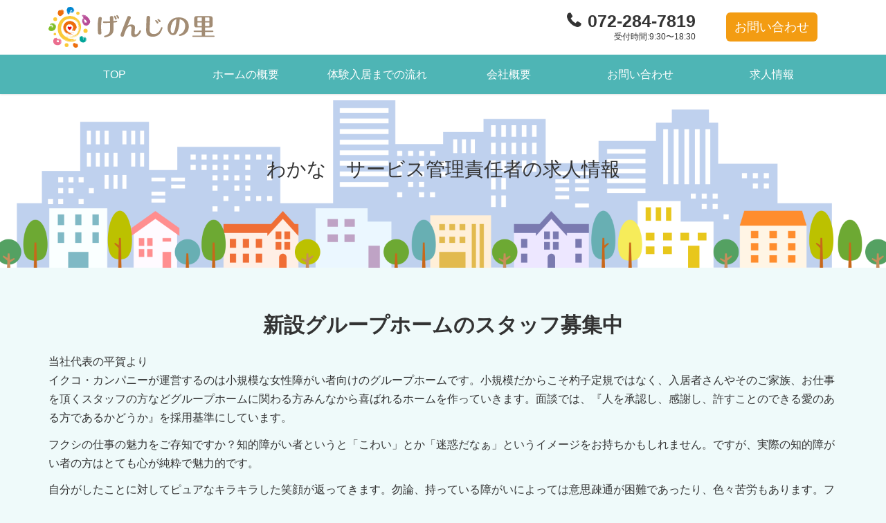

--- FILE ---
content_type: text/html; charset=UTF-8
request_url: https://genjinosato.com/wakana-sabikan/
body_size: 14923
content:
<!DOCTYPE html>
<html lang="ja">
<head prefix="og: http://ogp.me/ns# fb: http://ogp.me/ns/fb# article: http://ogp.me/ns/article#">
<meta name="format-detection" content="telephone=no">
<meta charset="UTF-8">
<meta name="viewport" content="width=device-width, initial-scale=1.0, maximum-scale=1.0, user-scalable=0" />
	<link rel="pingback" href="https://genjinosato.com/xmlrpc.php" />
	<!--[if lt IE 9]>
	<script src="https://genjinosato.com/wp-content/themes/habakiri/js/html5shiv.min.js"></script>
	<![endif]-->
	<title>わかな サービス管理責任者の求人情報 | 共同生活援助事業所-げんじの里</title>

		<!-- All in One SEO 4.1.5.3 -->
		<meta name="description" content="共同生活援助事業所「げんじの里」に求人情報ページです。大阪府堺市に位置する共同生活援助事業所「げんじの里」では、障がいを持つ方向けの完全女性棟のグループホーム「みおつくし」の運営を通して、全ての人が自立できる社会を目指しています。私達は女性障がい者が自立を目指せる環境を真摯にご提案致します。" />
		<meta name="robots" content="max-image-preview:large" />
		<link rel="canonical" href="https://genjinosato.com/wakana-sabikan/" />
		<meta name="google" content="nositelinkssearchbox" />
		<!-- All in One SEO -->


<!-- Google Tag Manager for WordPress by gtm4wp.com -->
<script data-cfasync="false" data-pagespeed-no-defer type="text/javascript">//<![CDATA[
	var gtm4wp_datalayer_name = "dataLayer";
	var dataLayer = dataLayer || [];
//]]>
</script>
<!-- End Google Tag Manager for WordPress by gtm4wp.com --><link rel='dns-prefetch' href='//s.w.org' />
<link rel="alternate" type="application/rss+xml" title="共同生活援助事業所-げんじの里 &raquo; フィード" href="https://genjinosato.com/feed/" />
		<script type="text/javascript">
			window._wpemojiSettings = {"baseUrl":"https:\/\/s.w.org\/images\/core\/emoji\/13.0.0\/72x72\/","ext":".png","svgUrl":"https:\/\/s.w.org\/images\/core\/emoji\/13.0.0\/svg\/","svgExt":".svg","source":{"concatemoji":"https:\/\/genjinosato.com\/wp-includes\/js\/wp-emoji-release.min.js?ver=3a05beafa05c8eae401ee99ec0682bf7"}};
			!function(e,a,t){var r,n,o,i,p=a.createElement("canvas"),s=p.getContext&&p.getContext("2d");function c(e,t){var a=String.fromCharCode;s.clearRect(0,0,p.width,p.height),s.fillText(a.apply(this,e),0,0);var r=p.toDataURL();return s.clearRect(0,0,p.width,p.height),s.fillText(a.apply(this,t),0,0),r===p.toDataURL()}function l(e){if(!s||!s.fillText)return!1;switch(s.textBaseline="top",s.font="600 32px Arial",e){case"flag":return!c([127987,65039,8205,9895,65039],[127987,65039,8203,9895,65039])&&(!c([55356,56826,55356,56819],[55356,56826,8203,55356,56819])&&!c([55356,57332,56128,56423,56128,56418,56128,56421,56128,56430,56128,56423,56128,56447],[55356,57332,8203,56128,56423,8203,56128,56418,8203,56128,56421,8203,56128,56430,8203,56128,56423,8203,56128,56447]));case"emoji":return!c([55357,56424,8205,55356,57212],[55357,56424,8203,55356,57212])}return!1}function d(e){var t=a.createElement("script");t.src=e,t.defer=t.type="text/javascript",a.getElementsByTagName("head")[0].appendChild(t)}for(i=Array("flag","emoji"),t.supports={everything:!0,everythingExceptFlag:!0},o=0;o<i.length;o++)t.supports[i[o]]=l(i[o]),t.supports.everything=t.supports.everything&&t.supports[i[o]],"flag"!==i[o]&&(t.supports.everythingExceptFlag=t.supports.everythingExceptFlag&&t.supports[i[o]]);t.supports.everythingExceptFlag=t.supports.everythingExceptFlag&&!t.supports.flag,t.DOMReady=!1,t.readyCallback=function(){t.DOMReady=!0},t.supports.everything||(n=function(){t.readyCallback()},a.addEventListener?(a.addEventListener("DOMContentLoaded",n,!1),e.addEventListener("load",n,!1)):(e.attachEvent("onload",n),a.attachEvent("onreadystatechange",function(){"complete"===a.readyState&&t.readyCallback()})),(r=t.source||{}).concatemoji?d(r.concatemoji):r.wpemoji&&r.twemoji&&(d(r.twemoji),d(r.wpemoji)))}(window,document,window._wpemojiSettings);
		</script>
		<style type="text/css">
img.wp-smiley,
img.emoji {
	display: inline !important;
	border: none !important;
	box-shadow: none !important;
	height: 1em !important;
	width: 1em !important;
	margin: 0 .07em !important;
	vertical-align: -0.1em !important;
	background: none !important;
	padding: 0 !important;
}
</style>
	<link rel='stylesheet' id='wp-block-library-css'  href='https://genjinosato.com/wp-includes/css/dist/block-library/style.min.css?ver=3a05beafa05c8eae401ee99ec0682bf7' type='text/css' media='all' />
<link rel='stylesheet' id='fsn_core-css'  href='https://genjinosato.com/wp-content/plugins/fusion/includes/css/fusion-core.css?ver=1.3.6' type='text/css' media='all' />
<link rel='stylesheet' id='whats-new-style-css'  href='https://genjinosato.com/wp-content/plugins/whats-new-genarator/whats-new.css?ver=2.0.2' type='text/css' media='all' />
<link rel='stylesheet' id='habakiri-assets-css'  href='https://genjinosato.com/wp-content/themes/habakiri/css/assets.min.css?ver=1.0.0' type='text/css' media='all' />
<link rel='stylesheet' id='habakiri-css'  href='https://genjinosato.com/wp-content/themes/habakiri/style.min.css?ver=20210518075517' type='text/css' media='all' />
<link rel='stylesheet' id='habakiri-wps-css'  href='https://genjinosato.com/wp-content/themes/habakiri-wps/style.css?ver=20210518075517' type='text/css' media='all' />
<link rel='stylesheet' id='fancybox-css'  href='https://genjinosato.com/wp-content/plugins/easy-fancybox/css/jquery.fancybox.min.css?ver=1.3.24' type='text/css' media='screen' />
<script type='text/javascript' src='https://genjinosato.com/wp-content/plugins/enable-jquery-migrate-helper/js/jquery/jquery-1.12.4-wp.js?ver=1.12.4-wp' id='jquery-core-js'></script>
<script type='text/javascript' src='https://genjinosato.com/wp-content/plugins/enable-jquery-migrate-helper/js/jquery-migrate/jquery-migrate-1.4.1-wp.js?ver=1.4.1-wp' id='jquery-migrate-js'></script>
<script type='text/javascript' src='https://genjinosato.com/wp-content/plugins/duracelltomi-google-tag-manager/js/gtm4wp-form-move-tracker.js?ver=1.13.1' id='gtm4wp-form-move-tracker-js'></script>
<link rel="https://api.w.org/" href="https://genjinosato.com/wp-json/" /><link rel="alternate" type="application/json" href="https://genjinosato.com/wp-json/wp/v2/pages/959" /><link rel="EditURI" type="application/rsd+xml" title="RSD" href="https://genjinosato.com/xmlrpc.php?rsd" />
<link rel="wlwmanifest" type="application/wlwmanifest+xml" href="https://genjinosato.com/wp-includes/wlwmanifest.xml" /> 

<link rel='shortlink' href='https://genjinosato.com/?p=959' />
<link rel="alternate" type="application/json+oembed" href="https://genjinosato.com/wp-json/oembed/1.0/embed?url=https%3A%2F%2Fgenjinosato.com%2Fwakana-sabikan%2F" />
<link rel="alternate" type="text/xml+oembed" href="https://genjinosato.com/wp-json/oembed/1.0/embed?url=https%3A%2F%2Fgenjinosato.com%2Fwakana-sabikan%2F&#038;format=xml" />


<!-- This site is optimized with the Schema plugin v1.7.9.4 - https://schema.press -->
<script type="application/ld+json">{"@context":"https:\/\/schema.org\/","@type":"Article","mainEntityOfPage":{"@type":"WebPage","@id":"https:\/\/genjinosato.com\/wakana-sabikan\/"},"url":"https:\/\/genjinosato.com\/wakana-sabikan\/","headline":"わかな　サービス管理責任者の求人情報","datePublished":"2020-09-08T04:23:11+09:00","dateModified":"2023-07-07T13:54:06+09:00","publisher":{"@type":"Organization","@id":"https:\/\/genjinosato.com\/#organization","name":"生活共同支援事業所-げんじの里","logo":{"@type":"ImageObject","url":"https:\/\/genjinosato.com\/wp-content\/uploads\/2018\/11\/Schema_logo.jpg","width":600,"height":60}},"image":{"@type":"ImageObject","url":"https:\/\/genjinosato.com\/wp-content\/uploads\/2019\/02\/recruit1.jpg","width":696,"height":"433"},"description":"新設グループホームのスタッフ募集中 当社代表の平賀より イクコ・カンパニーが運営するのは小規模な女","author":{"@type":"Person","name":"スタッフ","url":"https:\/\/genjinosato.com\/2wdkoy\/ec3b86c66675e76a1736a5547763365b9793e29c\/","image":{"@type":"ImageObject","url":"https:\/\/secure.gravatar.com\/avatar\/553812d2e581b71fd1d6740325e13d2a?s=96&d=mm&r=g","height":96,"width":96}}}</script>


<!-- Google Tag Manager for WordPress by gtm4wp.com -->
<script data-cfasync="false" data-pagespeed-no-defer type="text/javascript">//<![CDATA[
	var dataLayer_content = {"pagePostType":"page","pagePostType2":"single-page","pagePostAuthor":"スタッフ"};
	dataLayer.push( dataLayer_content );//]]>
</script>
<script data-cfasync="false">//<![CDATA[
(function(w,d,s,l,i){w[l]=w[l]||[];w[l].push({'gtm.start':
new Date().getTime(),event:'gtm.js'});var f=d.getElementsByTagName(s)[0],
j=d.createElement(s),dl=l!='dataLayer'?'&l='+l:'';j.async=true;j.src=
'//www.googletagmanager.com/gtm.'+'js?id='+i+dl;f.parentNode.insertBefore(j,f);
})(window,document,'script','dataLayer','GTM-NPQ5GHW');//]]>
</script>
<!-- End Google Tag Manager -->
<!-- End Google Tag Manager for WordPress by gtm4wp.com -->
        <script type="text/javascript">
            var jQueryMigrateHelperHasSentDowngrade = false;

			window.onerror = function( msg, url, line, col, error ) {
				// Break out early, do not processing if a downgrade reqeust was already sent.
				if ( jQueryMigrateHelperHasSentDowngrade ) {
					return true;
                }

				var xhr = new XMLHttpRequest();
				var nonce = 'b775e20555';
				var jQueryFunctions = [
					'andSelf',
					'browser',
					'live',
					'boxModel',
					'support.boxModel',
					'size',
					'swap',
					'clean',
					'sub',
                ];
				var match_pattern = /\)\.(.+?) is not a function/;
                var erroredFunction = msg.match( match_pattern );

                // If there was no matching functions, do not try to downgrade.
                if ( typeof erroredFunction !== 'object' || typeof erroredFunction[1] === "undefined" || -1 === jQueryFunctions.indexOf( erroredFunction[1] ) ) {
                    return true;
                }

                // Set that we've now attempted a downgrade request.
                jQueryMigrateHelperHasSentDowngrade = true;

				xhr.open( 'POST', 'https://genjinosato.com/wp-admin/admin-ajax.php' );
				xhr.setRequestHeader( 'Content-Type', 'application/x-www-form-urlencoded' );
				xhr.onload = function () {
					var response,
                        reload = false;

					if ( 200 === xhr.status ) {
                        try {
                        	response = JSON.parse( xhr.response );

                        	reload = response.data.reload;
                        } catch ( e ) {
                        	reload = false;
                        }
                    }

					// Automatically reload the page if a deprecation caused an automatic downgrade, ensure visitors get the best possible experience.
					if ( reload ) {
						location.reload();
                    }
				};

				xhr.send( encodeURI( 'action=jquery-migrate-downgrade-version&_wpnonce=' + nonce ) );

				// Suppress error alerts in older browsers
				return true;
			}
        </script>

		<meta property="og:title" content="わかな　サービス管理責任者の求人情報" />
<meta property="og:description" content="" />
<meta property="og:type" content="article" />
<meta property="og:url" content="https://genjinosato.com/wakana-sabikan/" />
<meta property="og:image" content="" />
<meta name="twitter:card" content="summary_large_image" />
<meta property="og:locale" content="ja_JP" />
<style type="text/css">
.inquiriesbtn{background:#f39c12;color:;}
.inquiriesbtn:hover{background:#f7aa2e;color:;}
</style>
		<style>
		/* Safari 6.1+ (10.0 is the latest version of Safari at this time) */
		@media (max-width: 991px) and (min-color-index: 0) and (-webkit-min-device-pixel-ratio: 0) { @media () {
			display: block !important;
			.header__col {
				width: 100%;
			}
		}}
		</style>
		<style type="text/css" id="custom-background-css">
body.custom-background { background-color: #effafa; }
</style>
	<style>a{color:#337ab7}a:focus,a:active,a:hover{color:#23527c}.site-branding a{color:#000}.responsive-nav a{color:#ffffff;font-size:16px}.responsive-nav a small{color:#777;font-size:10px}.responsive-nav a:hover small,.responsive-nav a:active small,.responsive-nav .current-menu-item small,.responsive-nav .current-menu-ancestor small,.responsive-nav .current-menu-parent small,.responsive-nav .current_page_item small,.responsive-nav .current_page_parent small{color:#777}.responsive-nav .menu>.menu-item>a,.header--transparency.header--fixed--is_scrolled .responsive-nav .menu>.menu-item>a{background-color:#4eb5b5;padding:15px 5px}.responsive-nav .menu>.menu-item>a:hover,.responsive-nav .menu>.menu-item>a:active,.responsive-nav .menu>.current-menu-item>a,.responsive-nav .menu>.current-menu-ancestor>a,.responsive-nav .menu>.current-menu-parent>a,.responsive-nav .menu>.current_page_item>a,.responsive-nav .menu>.current_page_parent>a,.header--transparency.header--fixed--is_scrolled .responsive-nav .menu>.menu-item>a:hover,.header--transparency.header--fixed--is_scrolled .responsive-nav .menu>.menu-item>a:active,.header--transparency.header--fixed--is_scrolled .responsive-nav .menu>.current-menu-item>a,.header--transparency.header--fixed--is_scrolled .responsive-nav .menu>.current-menu-ancestor>a,.header--transparency.header--fixed--is_scrolled .responsive-nav .menu>.current-menu-parent>a,.header--transparency.header--fixed--is_scrolled .responsive-nav .menu>.current_page_item>a,.header--transparency.header--fixed--is_scrolled .responsive-nav .menu>.current_page_parent>a{background-color:#55c6c3;color:#ffffff}.responsive-nav .sub-menu a{background-color:#4eb5b5;color:#ffffff}.responsive-nav .sub-menu a:hover,.responsive-nav .sub-menu a:active,.responsive-nav .sub-menu .current-menu-item a,.responsive-nav .sub-menu .current-menu-ancestor a,.responsive-nav .sub-menu .current-menu-parent a,.responsive-nav .sub-menu .current_page_item a,.responsive-nav .sub-menu .current_page_parent a{background-color:#55c6c3;color:#ffffff}.off-canvas-nav{font-size:16px}.responsive-nav,.header--transparency.header--fixed--is_scrolled .responsive-nav{background-color:#4eb5b5}#responsive-btn{background-color:transparent;border-color:#eee;color:#000}#responsive-btn:hover{background-color:#f5f5f5;border-color:#eee;color:#000}.habakiri-slider__transparent-layer{background-color:rgba( 0,0,0, 0.1 )}.page-header{background-color:#222;color:#fff}.pagination>li>a{color:#337ab7}.pagination>li>span{background-color:#337ab7;border-color:#337ab7}.pagination>li>a:focus,.pagination>li>a:hover,.pagination>li>span:focus,.pagination>li>span:hover{color:#23527c}.header{background-color:#fff}.header--transparency.header--fixed--is_scrolled{background-color:#fff !important}.footer{background-color:#e6e6e6}.footer-widget-area a{color:#333333}.footer-widget-area,.footer-widget-area .widget_calendar #wp-calendar caption{color:#333333}.footer-widget-area .widget_calendar #wp-calendar,.footer-widget-area .widget_calendar #wp-calendar *{border-color:#333333}@media(min-width:992px){.responsive-nav{display:block}.off-canvas-nav,#responsive-btn{display:none !important}.header--2row{padding-bottom:0}.header--2row .header__col,.header--center .header__col{display:block}.header--2row .responsive-nav,.header--center .responsive-nav{margin-right:-1000px;margin-left:-1000px;padding-right:1000px;padding-left:1000px}.header--center .site-branding{text-align:center}}</style><link rel="icon" href="https://genjinosato.com/wp-content/uploads/2019/01/cropped-fav-32x32.png" sizes="32x32" />
<link rel="icon" href="https://genjinosato.com/wp-content/uploads/2019/01/cropped-fav-192x192.png" sizes="192x192" />
<link rel="apple-touch-icon" href="https://genjinosato.com/wp-content/uploads/2019/01/cropped-fav-180x180.png" />
<meta name="msapplication-TileImage" content="https://genjinosato.com/wp-content/uploads/2019/01/cropped-fav-270x270.png" />
</head>
<body data-rsssl=1 class="page-template page-template-templates page-template-full-width-fluid page-template-templatesfull-width-fluid-php page page-id-959 custom-background">
<!--[Google Tag Manager Plugin]>

<!-- Google Tag Manager (noscript) -->
<noscript><iframe src="https://www.googletagmanager.com/ns.html?id=GTM-NPQ5GHW"
height="0" width="0" style="display:none;visibility:hidden"></iframe></noscript>
<!-- End Google Tag Manager (noscript) --><div id="container">
		<header id="header" class="header header--2row header--fixed">
				<div class="container">
			<div class="row header__content">
				<div class="col-xs-10 col-md-12 header__col">
                   
					<div class="row site-branding-head">
<div class="site-branding col-md-5 site-branding-col ">
	<h1 class="site-branding__heading">
		<a href="https://genjinosato.com/" rel="home"><img src="https://genjinosato.com/wp-content/uploads/2019/01/logo.svg" alt="共同生活援助事業所-げんじの里" class="site-branding__logo" /></a>	</h1>
<!-- end .site-branding --></div>
<div class="phone-content col-md-5 site-branding-col">
                                     <p class="phone-number">072-284-7819</p>
            <p class="reception">受付時間:9:30〜18:30</p>     
        </div>

<div class="inquiries col-md-2 site-branding-col ">
                   <a href="https://genjinosato.com/contact/">
              <span class="inquiriesbtn btn btn-primary">お問い合わせ</span>
                </a>
                       </div>
               </div>
   
				<!-- end .header__col --></div>
				<div class="col-xs-2 col-md-12 header__col global-nav-wrapper clearfix">
					
<nav class="global-nav js-responsive-nav nav--hide" role="navigation">
	<div class="menu-%e3%83%98%e3%83%83%e3%83%80%e3%83%bc-container"><ul id="menu-%e3%83%98%e3%83%83%e3%83%80%e3%83%bc" class="menu"><li id="menu-item-118" class="menu-item menu-item-type-post_type menu-item-object-page menu-item-home menu-item-118"><a href="https://genjinosato.com/">TOP</a></li>
<li id="menu-item-365" class="menu-item menu-item-type-post_type menu-item-object-page menu-item-has-children menu-item-365"><a href="https://genjinosato.com/overview/">ホームの概要</a>
<ul class="sub-menu">
	<li id="menu-item-366" class="menu-item menu-item-type-custom menu-item-object-custom menu-item-366"><a href="/overview#seikatsu">一日の生活の流れ</a></li>
	<li id="menu-item-367" class="menu-item menu-item-type-custom menu-item-object-custom menu-item-367"><a href="/overview#syoukai">各ホームのご紹介</a></li>
</ul>
</li>
<li id="menu-item-364" class="menu-item menu-item-type-post_type menu-item-object-page menu-item-364"><a href="https://genjinosato.com/flow/">体験入居までの流れ</a></li>
<li id="menu-item-363" class="menu-item menu-item-type-post_type menu-item-object-page menu-item-363"><a href="https://genjinosato.com/company/">会社概要</a></li>
<li id="menu-item-558" class="menu-item menu-item-type-post_type menu-item-object-page menu-item-has-children menu-item-558"><a href="https://genjinosato.com/contact/">お問い合わせ</a>
<ul class="sub-menu">
	<li id="menu-item-362" class="menu-item menu-item-type-post_type menu-item-object-page menu-item-362"><a href="https://genjinosato.com/faq/">よくある質問</a></li>
	<li id="menu-item-121" class="menu-item menu-item-type-post_type menu-item-object-page menu-item-121"><a href="https://genjinosato.com/experience/">内覧・体験入居お問い合わせ</a></li>
	<li id="menu-item-598" class="menu-item menu-item-type-post_type menu-item-object-page menu-item-598"><a href="https://genjinosato.com/wait-contact/">ホーム入居待ち申し込み</a></li>
	<li id="menu-item-120" class="menu-item menu-item-type-post_type menu-item-object-page menu-item-120"><a href="https://genjinosato.com/contact/">その他お問い合わせ</a></li>
</ul>
</li>
<li id="menu-item-647" class="menu-item menu-item-type-post_type menu-item-object-page menu-item-647"><a href="https://genjinosato.com/recruit/">求人情報</a></li>
</ul></div><!-- end .global-nav --></nav>
					<div id="responsive-btn"></div>
				<!-- end .header__col --></div>
			<!-- end .row --></div>
		<!-- end .container --></div>
			<!-- end #header --></header>
	<div id="contents">
		
<div style="transform: translate3d(0px, 0px, 0px);">
				<div class="habakiri-slider__item-content col-xs-12">
				<h1 class="page-header__title text-center">
わかな　サービス管理責任者の求人情報				</h1>
				</div>
    			<img src="https://genjinosato.com/wp-content/uploads/2019/01/subhead.png" alt="" class="head-img nosp">
        			<img src="https://genjinosato.com/wp-content/uploads/2019/01/subhead.png" alt="" class="nopc">
    </div>
	<div class="container-fluid">
	<div class="row">
		<main id="main" role="main">
							<article class="article article--page post-959 page type-page status-publish">
	<div class="entry">
						<div class="entry__content">
			<div class="fsn-row full-width-row fsn-69713cf17a45d light" style="background-repeat:repeat;background-position:left top;background-attachment:scroll;background-size:auto;"><div class="container"><div class="row"><div class="col-sm-12"><div class="fsn-column-inner fsn-69713cf17a562 mwidth light"><div class="fsn-text fsn-69713cf17a605">
<h2 style="text-align: center;"><strong>新設グループホームのスタッフ募集中</strong></h2>
</div><div class="fsn-text fsn-69713cf17a625">
<p>当社代表の平賀より<br />
イクコ・カンパニーが運営するのは小規模な女性障がい者向けのグループホームです。小規模だからこそ杓子定規ではなく、入居者さんやそのご家族、お仕事を頂くスタッフの方などグループホームに関わる方みんなから喜ばれるホームを作っていきます。面談では、『人を承認し、感謝し、許すことのできる愛のある方であるかどうか』を採用基準にしています。</p>
<p>フクシの仕事の魅力をご存知ですか？知的障がい者というと「こわい」とか「迷惑だなぁ」というイメージをお持ちかもしれません。ですが、実際の知的障がい者の方はとても心が純粋で魅力的です。</p>
<p>自分がしたことに対してピュアなキラキラした笑顔が返ってきます。勿論、持っている障がいによっては意思疎通が困難であったり、色々苦労もあります。フクシの仕事に熱く燃えませんか！人に優しくなれて利用者さんの笑顔に癒され元気をもらえるのがフクシのお仕事の魅力です。</p>
</div></div></div></div></div></div><div class="fsn-row full-width-row fsn-69713cf17a664 light" style="background-repeat:repeat;background-position:left top;background-attachment:scroll;background-size:auto;"><div class="container"><div class="row"><div class="col-sm-4"><div class="fsn-column-inner fsn-69713cf17a6c9 hidden-xs light"><div class="fsn-text fsn-69713cf17a6f4">
<p><img class="aligncenter size-full wp-image-459" src="https://genjinosato.com/wp-content/uploads/2019/02/recruit1.jpg" alt="洗濯をする女性" width="650" height="433" /></p>
</div></div></div><div class="col-sm-4"><div class="fsn-column-inner fsn-69713cf17a70e light"><div class="fsn-text fsn-69713cf17a736">
<p><img class="aligncenter size-full wp-image-460" src="https://genjinosato.com/wp-content/uploads/2019/02/recruit2.jpg" alt="キッチンに立つ女性" width="650" height="433" /></p>
</div></div></div><div class="col-sm-4"><div class="fsn-column-inner fsn-69713cf17a756 hidden-xs light"><div class="fsn-text fsn-69713cf17a77c">
<p><img class="aligncenter size-full wp-image-461" src="https://genjinosato.com/wp-content/uploads/2019/02/recruit3.jpg" alt="サビ管の仕事をする女性" width="650" height="433" /></p>
</div></div></div></div></div></div><div class="fsn-row full-width-row fsn-69713cf17a7b5 dotted light" style="background-repeat:repeat;background-position:left top;background-attachment:scroll;background-size:auto;"><div class="container"><div class="row"><div class="col-sm-12"><div class="fsn-column-inner fsn-69713cf17a899 mwidth saiyoujouhou light"><div class="fsn-text fsn-69713cf17a947">
<h3 style="text-align: center;"><strong>採用情報</strong></h3>
</div><div class="fsn-text fsn-69713cf17a95b">
<h3 id="sabikan"><span style="color: #0a74e4;"><strong>サービス管理責任者</strong></span></h3>
<p>障がい者グループホームのサービス管理責任者を募集中です！障がい者グループホームでの利用者さん(障害区分2～5程度)の個別支援計画書の作成、利用者さんに対する聴き取りや日報の作成、サポートスタッフさんとの打合せ、シフト調整、勤怠管理などになります。</p>
<ul>
<li>パート・アルバイトの勤怠管理及び定例ミーティング</li>
<li>協力関係先への定期的な訪問・挨拶回り</li>
<li>近隣住民、所属自治体との関係作り</li>
<li>大阪府庁、市役所等に対する一部行政対応</li>
<li>パート・アルバイト不在時における、グループホームでの食事作り・掃除・洗濯等の世話人業務</li>
</ul>
<p>新設施設につき、開設当初はパート・アルバイト不在時にグループホームでの食事作り・掃除・洗濯等の世話人業務を兼任していただきます。</p>
<p>各種マニュアルや教育体制を完備していますので、初めての方でも大丈夫！</p>
<h4><strong>【応募条件】</strong></h4>
<ul>
<li>一般的な家事ができる方</li>
<li>長期勤務をご希望頂ける方</li>
<li>非喫煙者である方（健康面、安全面など考慮して当社では喫煙者の入社は不可です）</li>
<li>福祉・医療・介護業界で障がい者支援に関する一定の実務経験(内容により3年～10年)がある方</li>
<li>サービス管理責任者資格をお持ちでない方は、サービス管理責任者研修は会社が実費負担にて受講可能</li>
<li>グループホームでの経験不問</li>
<li>各種マニュアル、教育体制完備</li>
<li>ブランクOK</li>
</ul>
<p>聞き上手な方、自分を表現するよりも相手の話を聞くのが得意な方、他人を理解しようとする姿勢のある方を求めています。障がいをお持ちの方に対する偏見や先入観のない方、優しく包み込んでくれる方をお待ちしています。今後堺市内にいくつか障がい者グループホームを開設予定ですので、スタッフは随時募集中です。</p>
<p>グループホームには、パートで交代制でお仕事頂いているサポートスタッフの方がいます。サポートスタッフの方の業務内容は、炊事・洗濯・掃除といった家庭での家事とほぼ同じで、入居者さんの日常生活のサポートをして頂いています。</p>
<p>初任者研（旧ヘルパー２級）を有した後、障がい者デイサービス、訪問介護・老人ホームなどの介護施設や障がい者支援を営む法人に通算して５年以上勤務した方。資格手当を支給できる場合がありますので、職務経歴を詳しくお知らせ下さい。</p>
<p>社会福祉や介護福祉士などの資格をお持ちで介護の実務経験が３年以上ある方、資格手当を支給できる場合がありますので、保有資格を詳しくお知らせ下さい。</p>
<h4 class="jouhou"><strong>【募集情報】</strong></h4>
<table class="tbboshu">
<tbody>
<tr>
<th>募集職種</th>
<td>サービス管理責任者</td>
</tr>
<tr>
<th>お仕事内容</th>
<td>支援計画書作成/ホーム全体管理</p>
<p>障がい者グループホームでの利用者さん(障害区分2～5程度)の個別支援計画書の作成、利用者さんに対する聴き取りや日報の作成、サポートスタッフさんとの打合せ、シフト調整、勤怠管理などになります。</p>
<p>(+もし可能であれば、管理者業務まで担当頂きます。)<br />
管理者業務は人事採用、給料計算、定期ミーティング開催、就労先や病院など協力関係先との連携、調整、訪問・挨拶回り、近隣住民、所属自治体との関係づくり、一部行政対応、レセプト報酬計算などのデスクワークなど事業全体の管理まで行っていただきます。</p>
<p>パート・アルバイト不在時にグループホームでの食事作り・掃除・洗濯等の世話人業務を兼任していただく可能性がございます。<br />
※デスクワーク中心で、介護現場でよく言われる「きつい、汚い、休みが取れない」という要素なし<br />
※夜勤をご希望の場合も、夜間オンコールなし</td>
</tr>
<tr>
<th>対象となる方</th>
<td>福祉・医療・介護業界で障がい者支援に関する一定の実務経験(内容により3年～10年)がある方</p>
<p>※社会福祉主事、社会福祉士、精神保健福祉士、介護福祉士、保育士、旧ヘルパー2級以上、医師、歯科医師、薬剤師、保健師、助産師、看護師、准看護師、理学療法士、作業療法士、視能訓練士、義肢装具士、歯科衛生士、言語聴覚士、あん摩マッサージ指圧師、はり師、きゅう師、柔道整復師、栄養士(管理栄養士を含む)など<br />
※資格の保有状況に関わらず、障害福祉に関わる実務経験が5年～10年あればOKです。詳しくはお問い合わせください!<br />
※グループホームでの経験は不問。各種マニュアル、教育体制完備。<br />
※ブランクOK</td>
</tr>
<tr>
<th>雇用形態・契約形態</th>
<td>アルバイト･パート</td>
</tr>
<tr>
<th>雇用・契約更新の期間</th>
<td>長期勤務を希望頂ける方</td>
</tr>
<tr>
<th>勤務地・業務</th>
<td>大阪府堺市南区御池台</td>
</tr>
<tr>
<th>アクセス</th>
<td><strong>共同生活援助事業所　げんじの里</strong><br />
大阪府堺市南区原山台５－９－１丸長運送センター２階</td>
</tr>
<tr>
<th>勤務時間・業務時間</th>
<td>週1日･4時間から勤務OKで、曜日も時間帯も相談可能<br />
※夜勤をご希望の場合も、夜間オンコールなし<br />
※完全週休二日制のフルタイム勤務もOK</td>
</tr>
<tr>
<th>給与・報酬</th>
<td>時給 1,500-2,000円</td>
</tr>
<tr>
<th>交通費</th>
<td>車通勤の場合はガソリン代相当額を通勤手当として支給</td>
</tr>
<tr>
<th>待遇・福利厚生</th>
<td>サービス管理責任者資格をお持ちでない方は、サービス管理責任者研修は会社が実費負担にて受講可能<br />
通勤手当実費支給、正社員登用制度、クルマ通勤可、社保完備</td>
</tr>
</tbody>
</table>
</div></div></div></div></div></div><div class="fsn-row full-width-row fsn-69713cf17a9bf light" style="background-repeat:repeat;background-position:left top;background-attachment:scroll;background-size:auto;"><div class="container"><div class="row"><div class="col-sm-12"><div class="fsn-column-inner fsn-69713cf17aa16 light"><div class="fsn-text fsn-69713cf17aa48">
<h3 style="text-align: center;"><strong>スタッフの声</strong></h3>
</div></div></div></div></div></div><div class="fsn-row full-width-row fsn-69713cf17aa77 va-middle light" style="background-repeat:repeat;background-position:left top;background-attachment:scroll;background-size:auto;"><div class="container"><div class="row"><div class="col-sm-12"><div class="fsn-column-inner fsn-69713cf17ab6b comment light"><div class="fsn-text fsn-69713cf17ac26">
<h4>出勤前に“憂鬱な気分”にならない！<br class="nopc" />むしろ楽しい気分で出勤出来ています</h4>
</div><div class="fsn-row full-width-row fsn-69713cf17ac49 light" style="background-repeat:repeat;background-position:left top;background-attachment:scroll;background-size:auto;"><div class="container"><div class="row"><div class="col-sm-3"><div class="fsn-column-inner fsn-69713cf17ad1c light"><div class="fsn-text fsn-69713cf17ad50">
<p><img class="aligncenter size-full wp-image-784" src="https://genjinosato.com/wp-content/uploads/2019/12/4yedfh.jpg" alt="" width="900" height="599" /></p>
</div><div class="fsn-text fsn-69713cf17ad5d">
<p class="text-center">世話人・生活支援員<br />
<strong>四元美紀</strong></p>
</div></div></div><div class="col-sm-9"><div class="fsn-column-inner fsn-69713cf17ad82 light"><div class="fsn-text fsn-69713cf17adba">
<p>このお仕事がすごいなぁと思うところが、「出勤前に憂鬱な気分にならない」ところです。<br />
利用者さんの生活をほんの間近で支援させてもらえるので、利用者さんが喜んでくれる姿が見られることが大きな魅力です。<br />
仕事に対する職場環境からのプレッシャーがないので、マイペースに「今日も○○さんの笑顔が見れたら良いな」などと思いながら出勤しては、利用者さんにいつも癒されています。</p>
<p>私の前職は事務担当でしたが、いろんな人からいろんな指示を受けていたので、単にデスクに座っているだけでなく、様々な部門を横断してとても忙しい職場でした。<br />
そんな前職とは全然違って、今はストレスなく自宅で家族と過ごすような感じでお仕事ができています。目の前で利用者さまの反応が見られるので、とてもやりがいがあり、喜びも沢山得られます。</p>
<p>気軽にホーム（実際の職場）の見学も出来ますよ。<br />
とても家庭的で、利用者さまの生活が見えるアットホームな職場ですから、「見学できますか？」等と、気軽にご連絡頂いたら良いかと思います。（私もそうでしたので。）<br />
ちなみに私は、この職場を初めて見学したときに、「こんなところで働いてみたい。これなら私にも何かお役に立てそう。」そんな風に感じて、入社を決意しました。</p>
<p>このお仕事には、<br />
・子供を見守るような温かみのある方<br />
・人の意見を前向きに受け止められるような方<br />
こんな方が向いていると思います。</p>
<p>アットホーム・ストレスフリーな職場で、一緒に働きませんか？</p>
</div></div></div></div></div></div></div></div></div></div></div><div class="fsn-row full-width-row fsn-69713cf17ae0c hidden-xs visible-xs-block va-middle light" style="background-repeat:repeat;background-position:left top;background-attachment:scroll;background-size:auto;"><div class="container"><div class="row"><div class="col-sm-12"><div class="fsn-column-inner fsn-69713cf17ae72 comment light"><div class="fsn-text fsn-69713cf17aea9">
<h4>キャッチフレーズ</h4>
</div><div class="fsn-row full-width-row fsn-69713cf17aec4 light" style="background-repeat:repeat;background-position:left top;background-attachment:scroll;background-size:auto;"><div class="container"><div class="row"><div class="col-sm-3"><div class="fsn-column-inner fsn-69713cf17af11 light"><div class="fsn-text fsn-69713cf17af3b">
<p><img class="aligncenter wp-image-13 size-full" src="https://genjinosato.com/wp-content/uploads/2018/11/kyoutu.jpg" alt="グループホームみおつくし外観と看板" width="600" height="500" /></p>
</div><div class="fsn-text fsn-69713cf17af45">
<p class="text-center">世話人・生活支援員<br />
<strong>名前</strong></p>
</div></div></div><div class="col-sm-9"><div class="fsn-column-inner fsn-69713cf17af65 light"><div class="fsn-text fsn-69713cf17af8a">
<p>テキストテキストテキストテキストテキストテキストテキストテキストテキストテキストテキストテキストテキストテキストテキストテキストテキストテキストテキストテキストテキストテキストテキストテキストテキストテキストテキストテキストテキストテキストテキストテキストテキストテキストテキストテキストテキストテキストテキストテキストテキストテキストテキストテキストテキストテキストテキストテキストテキストテキストテキストテキストテキストテキストテキストテキストテキストテキストテキストテキストテキストテキストテキストテキストテキストテキストテキストテキストテキストテキストテキストテキストテキストテキストテキストテキストテキスト</p>
</div></div></div></div></div></div></div></div></div></div></div><div id="kaisya" class="fsn-row full-width-row fsn-69713cf17afd1 light" style="background-repeat:repeat;background-position:left top;background-attachment:scroll;background-size:auto;"><div class="container"><div class="row"><div class="col-sm-12"><div class="fsn-column-inner fsn-69713cf17b070 light"><div class="fsn-text fsn-69713cf17b0e5">
<h3 style="text-align: center;"><strong>会社概要</strong></h3>
</div><div class="fsn-text fsn-69713cf17b0f6">
<table class="tbcompany">
<tbody>
<tr>
<th>社名</th>
<td>株式会社イクコ・カンパニー</td>
</tr>
<tr>
<th>代表者</th>
<td>代表取締役　平賀郁子</td>
</tr>
<tr>
<th>所在地</th>
<td>〒590-0132<br />
堺市南区原山台5丁9-1 丸長運送配送センター2階</td>
</tr>
<tr>
<th>TEL</th>
<td>072-284-7819</td>
</tr>
<tr>
<th>FAX</th>
<td>050-3730-6370</td>
</tr>
<tr>
<th>事業内容</th>
<td>
<ol>
<li>障害者の日常生活及び社会生活を総合的に支援するための法律に基づく障害福祉サービス事業</li>
<li>障害者の日常生活及び社会生活を総合的に支援するための法律に基づく一般相談支援事業</li>
<li>障害者の日常生活及び社会生活を総合的に支援するための法律に基づく特定相談支援事業</li>
<li>児童福祉法に基づく障がい児相談支援事業</li>
<li>障害者の日常生活及び社会生活を総合的に支援するための法律に基づく地域生活支援事業（移動支援・日中一時支援）</li>
<li>難病患者等ホームヘルプサービス事業</li>
<li>介護保険法に基づく居宅介護支援事業及び介護予防支援事業</li>
<li>介護保険法に基づく訪問介護、訪問入浴介護、訪問看護、通所介護、通所リハビリテーション、短期入所生活介護、特定施設入居者生活介護、福祉用具貸与、特定福祉用具販売その他の居宅サービス事業</li>
<li>介護保険法に基づく介護予防訪問入浴介護、介護予防訪問看護、介護予防通所リハビリテーション、介護予防短期入所生活介護、介護予防特定施設入居者生活介護、介護予防福祉用具貸与、特定介護予防福祉用具販売その他の介護予防サービス事業</li>
<li>介護保険法に基づく夜間対応型訪問介護、認知症対応型通所介護、小規模多機能型居宅介護、認知症対応型共同生活介護、地域密着型特定施設入居者生活介護その他の地域密着型サービス事業</li>
<li>介護保険法に基づく介護予防認知症対応型通所介護、介護予防小規模多機能型居宅介護、介護予防認知症対応型共同生活介護等の地域密着型介護予防サービス事業</li>
<li>介護保険法に基づく介護予防訪問介護、介護予防通所介護その他の地域支援事業</li>
<li>前各号に附帯又は関連する一切の事業</li>
</ol>
</td>
</tr>
<tr>
<th>事業所登録</th>
<td>共同生活援助 事業所番号 2726400076</td>
</tr>
</tbody>
</table>
</div></div></div></div></div></div><div class="fsn-row full-width-row fsn-69713cf17b13c light" style="background-repeat:repeat;background-position:left top;background-attachment:scroll;background-size:auto;"><div class="container"><div class="row"><div class="col-sm-12"><div class="fsn-column-inner fsn-69713cf17b19c kyujin_border light"><div class="fsn-text fsn-69713cf17b1d9">
<h2>採用までの流れ</h2>
</div><div class="fsn-text fsn-69713cf17b1ea flow">
<p>STEP1    応募フォームよりご応募ください</p>
</div><div class="fsn-text fsn-69713cf17b1f8 flow">
<p>STEP2    面接の日程調整のご相談</p>
</div><div class="fsn-text fsn-69713cf17b204 flow">
<p>STEP3    採用担当者とご面接</p>
<p class="saiyouflow">面談では「人を承認し、感謝し、許すことのできる愛のある方であるかどうか。」を採用基準にしています。</p>
</div><div class="fsn-text fsn-69713cf17b210 flow">
<p>STEP4    採用合否のご連絡</p>
</div><div class="fsn-text fsn-69713cf17b21c flow-last">
<p>STEP5    ご入社</p>
</div></div></div></div></div></div><div class="fsn-row full-width-row fsn-69713cf17b248 light" style="background-repeat:repeat;background-position:left top;background-attachment:scroll;background-size:auto;"><div class="container"><div class="row"><div class="col-sm-12"><div class="fsn-column-inner fsn-69713cf17b293 light"><div class="fsn-text fsn-69713cf17b2bf">
<p>勤務をご希望の方は、以下のWEBフォームからお気軽にお問い合わせ頂けます。まずはご質問等あれば回答させて頂き、その上でご希望頂ける場合は面談の日程調整をさせて頂きます。<br />
面談の際に<span style="color: #ff0000;">『履歴書(顔写真付き)』</span>をお持ち頂き、面談を経て採用となります。</p>
</div><div class="fsn-text fsn-69713cf17b2ce">
<p><a class="linkbtn_entry" href="/entry/">求人エントリーはこちら</a></p>
</div></div></div></div></div></div>
		<!-- end .entry__content --></div>
			<!-- end .entry --></div>

		</article>
						
		<!-- end #main --></main>
	<!-- end .container-fluid --></div>

<!-- end .sub-page-contents --></div>
			<!-- end #contents --></div>
	<footer id="footer" class="footer">
				
				<div class="footer-widget-area">
			<div class="container">
				<div class="row">
					<div id="text-2" class="col-md-4 widget footer-widget widget_text">			<div class="textwidget"><p><img src="https://genjinosato.com/wp-content/uploads/2019/01/logo.svg" alt="ロゴ" width="180" /></p>
<p>&nbsp;</p>
<p>〒590-0132<br />
堺市南区原山台5丁9-1 丸長運送配送センター2階<br />
TEL：072-284-7819</p>
</div>
		</div><div id="nav_menu-2" class="col-md-4 widget footer-widget widget_nav_menu"><div class="menu-%e3%83%95%e3%83%83%e3%82%bf%e3%83%bc1-container"><ul id="menu-%e3%83%95%e3%83%83%e3%82%bf%e3%83%bc1" class="menu"><li id="menu-item-130" class="menu-item menu-item-type-post_type menu-item-object-page menu-item-home menu-item-130"><a href="https://genjinosato.com/">TOP</a></li>
<li id="menu-item-369" class="menu-item menu-item-type-post_type menu-item-object-page menu-item-has-children menu-item-369"><a href="https://genjinosato.com/overview/">ホームの概要</a>
<ul class="sub-menu">
	<li id="menu-item-132" class="menu-item menu-item-type-custom menu-item-object-custom menu-item-132"><a href="/overview#seikatsu">一日の生活の流れ</a></li>
	<li id="menu-item-133" class="menu-item menu-item-type-custom menu-item-object-custom menu-item-133"><a href="/overview#syoukai">各ホームのご紹介</a></li>
	<li id="menu-item-134" class="menu-item menu-item-type-custom menu-item-object-custom menu-item-134"><a href="/overview#taiken">内覧・体験入居</a></li>
</ul>
</li>
<li id="menu-item-370" class="menu-item menu-item-type-post_type menu-item-object-page menu-item-370"><a href="https://genjinosato.com/flow/">体験入居までの流れ</a></li>
</ul></div></div><div id="nav_menu-3" class="col-md-4 widget footer-widget widget_nav_menu"><div class="menu-%e3%83%95%e3%83%83%e3%82%bf%e3%83%bc2-container"><ul id="menu-%e3%83%95%e3%83%83%e3%82%bf%e3%83%bc2" class="menu"><li id="menu-item-371" class="menu-item menu-item-type-post_type menu-item-object-page menu-item-371"><a href="https://genjinosato.com/company/">会社概要</a></li>
<li id="menu-item-137" class="menu-item menu-item-type-post_type menu-item-object-page menu-item-137"><a href="https://genjinosato.com/experience/">内覧・体験入居お問い合わせ</a></li>
<li id="menu-item-599" class="menu-item menu-item-type-post_type menu-item-object-page menu-item-599"><a href="https://genjinosato.com/wait-contact/">ホーム入居待ちお申し込み</a></li>
<li id="menu-item-372" class="menu-item menu-item-type-post_type menu-item-object-page menu-item-372"><a href="https://genjinosato.com/faq/">よくある質問</a></li>
<li id="menu-item-136" class="menu-item menu-item-type-post_type menu-item-object-page menu-item-136"><a href="https://genjinosato.com/contact/">お問い合わせ</a></li>
<li id="menu-item-648" class="menu-item menu-item-type-post_type menu-item-object-page menu-item-648"><a href="https://genjinosato.com/recruit/">求人情報</a></li>
<li id="menu-item-138" class="menu-item menu-item-type-post_type menu-item-object-page menu-item-privacy-policy menu-item-138"><a href="https://genjinosato.com/privacy/">個人情報保護方針</a></li>
</ul></div></div>				<!-- end .row --></div>
			<!-- end .container --></div>
		<!-- end .footer-widget-area --></div>
		
		
		<div class="copyright">
			<div class="container">
			Copyright &copy; 共同生活援助事業所-げんじの里 All Rights Reserved.
			<!-- end .container --></div>
		<!-- end .copyright --></div>
			<!-- end #footer --></footer>
<!-- end #container --></div>
		<script>
		jQuery( function( $ ) {
			$( '.js-responsive-nav' ).responsive_nav( {
				direction: 'right'
			} );
		} );
		</script>
		<style>.fsn-69713cf17a605 {margin-bottom:20px;}.fsn-69713cf17a664 {margin-top:20px;}.fsn-69713cf17a736 {}@media (max-width: 767px) {.fsn-69713cf17a736{padding-top:10px;}}.fsn-69713cf17a77c {}@media (max-width: 767px) {.fsn-69713cf17a77c{padding-top:10px;}}.fsn-69713cf17a7b5 {margin-top:20px;padding-top:20px;padding-bottom:40px;}.fsn-69713cf17a95b {margin-top:20px;padding-top:15px;padding-right:15px;padding-bottom:15px;padding-left:15px;background-color:#ffffff;}.fsn-69713cf17a9bf {padding-top:40px;}@media (max-width: 767px) {.fsn-69713cf17a9bf{padding-top:20px;}}.fsn-69713cf17aa16 {padding-top:20px;padding-right:20px;padding-bottom:20px;padding-left:20px;background-color:#ffffff;}@media (max-width: 767px) {.fsn-69713cf17aa16{padding-top:10px;padding-right:10px;padding-bottom:10px;padding-left:10px;}}.fsn-69713cf17aa48 {padding-bottom:20px;}.fsn-69713cf17ab6b {background-color:#ffffff;}.fsn-69713cf17ad5d {padding-top:10px;}.fsn-69713cf17ae0c {padding-bottom:40px;}@media (max-width: 767px) {.fsn-69713cf17ae0c{padding-bottom:20px;}}.fsn-69713cf17ae72 {background-color:#ffffff;}.fsn-69713cf17af45 {padding-top:10px;}.fsn-69713cf17afd1 {padding-top:40px;padding-bottom:40px;}@media (max-width: 767px) {.fsn-69713cf17afd1{padding-top:20px;padding-bottom:20px;}}.fsn-69713cf17b070 {padding-top:20px;padding-right:20px;padding-bottom:20px;padding-left:20px;background-color:#ffffff;}@media (max-width: 767px) {.fsn-69713cf17b070{padding-top:10px;padding-right:10px;padding-bottom:10px;padding-left:10px;}}.fsn-69713cf17b0f6 {padding-top:20px;padding-right:20px;padding-bottom:20px;padding-left:20px;}@media (max-width: 767px) {.fsn-69713cf17b0f6{padding-top:10px;padding-right:10px;padding-bottom:10px;padding-left:10px;}}.fsn-69713cf17b13c {padding-top:40px;padding-bottom:40px;}@media (max-width: 767px) {.fsn-69713cf17b13c{padding-top:20px;padding-bottom:20px;}}.fsn-69713cf17b19c {padding-top:20px;padding-right:20px;padding-bottom:20px;padding-left:20px;}@media (max-width: 767px) {.fsn-69713cf17b19c{padding-top:10px;padding-right:10px;padding-bottom:10px;padding-left:10px;}}.fsn-69713cf17b1d9 {margin-bottom:20px;}.fsn-69713cf17b248 {padding-bottom:40px;}.fsn-69713cf17b2bf {padding-bottom:20px;}</style><script type='text/javascript' src='https://genjinosato.com/wp-content/plugins/fusion/includes/js/modernizr-3.3.1-respond-1.4.2.min.js?ver=3.3.1' id='modernizr-js'></script>
<script type='text/javascript' src='https://genjinosato.com/wp-content/plugins/fusion/includes/utilities/imagesloaded/imagesloaded.pkgd.min.js?ver=3.1.8' id='images_loaded-js'></script>
<script type='text/javascript' id='fsn_core-js-extra'>
/* <![CDATA[ */
var fsnAjax = {"ajaxurl":"https:\/\/genjinosato.com\/wp-admin\/admin-ajax.php","pluginurl":"https:\/\/genjinosato.com\/wp-content\/plugins\/fusion\/"};
/* ]]> */
</script>
<script type='text/javascript' src='https://genjinosato.com/wp-content/plugins/fusion/includes/js/fusion-core.js?ver=1.3.6' id='fsn_core-js'></script>
<script type='text/javascript' src='https://genjinosato.com/wp-content/themes/habakiri/js/app.min.js?ver=1.0.0' id='habakiri-js'></script>
<script type='text/javascript' src='https://genjinosato.com/wp-content/themes/habakiri-wps/js/master.min.js' id='master-js'></script>
<script type='text/javascript' src='https://genjinosato.com/wp-content/plugins/easy-fancybox/js/jquery.fancybox.min.js?ver=1.3.24' id='jquery-fancybox-js'></script>
<script type='text/javascript' id='jquery-fancybox-js-after'>
var fb_timeout, fb_opts={'overlayShow':true,'hideOnOverlayClick':true,'showCloseButton':true,'margin':20,'centerOnScroll':false,'enableEscapeButton':true,'autoScale':true };
if(typeof easy_fancybox_handler==='undefined'){
var easy_fancybox_handler=function(){
jQuery('.nofancybox,a.wp-block-file__button,a.pin-it-button,a[href*="pinterest.com/pin/create"],a[href*="facebook.com/share"],a[href*="twitter.com/share"]').addClass('nolightbox');
/* IMG */
var fb_IMG_select='a[href*=".jpg"]:not(.nolightbox,li.nolightbox>a),area[href*=".jpg"]:not(.nolightbox),a[href*=".jpeg"]:not(.nolightbox,li.nolightbox>a),area[href*=".jpeg"]:not(.nolightbox),a[href*=".png"]:not(.nolightbox,li.nolightbox>a),area[href*=".png"]:not(.nolightbox),a[href*=".webp"]:not(.nolightbox,li.nolightbox>a),area[href*=".webp"]:not(.nolightbox)';
jQuery(fb_IMG_select).addClass('fancybox image');
var fb_IMG_sections=jQuery('.gallery,.wp-block-gallery,.tiled-gallery,.wp-block-jetpack-tiled-gallery');
fb_IMG_sections.each(function(){jQuery(this).find(fb_IMG_select).attr('rel','gallery-'+fb_IMG_sections.index(this));});
jQuery('a.fancybox,area.fancybox,li.fancybox a').each(function(){jQuery(this).fancybox(jQuery.extend({},fb_opts,{'transitionIn':'elastic','easingIn':'easeOutBack','transitionOut':'elastic','easingOut':'easeInBack','opacity':false,'hideOnContentClick':false,'titleShow':true,'titlePosition':'over','titleFromAlt':true,'showNavArrows':true,'enableKeyboardNav':true,'cyclic':false}))});};
jQuery('a.fancybox-close').on('click',function(e){e.preventDefault();jQuery.fancybox.close()});
};
var easy_fancybox_auto=function(){setTimeout(function(){jQuery('#fancybox-auto').trigger('click')},1000);};
jQuery(easy_fancybox_handler);jQuery(document).on('post-load',easy_fancybox_handler);
jQuery(easy_fancybox_auto);
</script>
<script type='text/javascript' src='https://genjinosato.com/wp-content/plugins/easy-fancybox/js/jquery.easing.min.js?ver=1.4.1' id='jquery-easing-js'></script>
<script type='text/javascript' src='https://genjinosato.com/wp-content/plugins/easy-fancybox/js/jquery.mousewheel.min.js?ver=3.1.13' id='jquery-mousewheel-js'></script>
<script type='text/javascript' src='https://genjinosato.com/wp-includes/js/wp-embed.min.js?ver=3a05beafa05c8eae401ee99ec0682bf7' id='wp-embed-js'></script>
<p class="pagetop"><a href="#">▲</a></p>
<div id="footerFloatingMenu">
<div class="container-fluid">
<div class="row">
<div class="col-xs-6 under-form">
<a href="tel:072-284-7819"><span class="btn btn-primary btn-block"><img src="https://genjinosato.com/wp-content/themes/habakiri-wps/img/telicon.png" alt="電話を掛ける">
<p>受付時間:9:30〜18:30</p>
</span></a>
</div>
<div class="col-xs-6 under-form">
<a href="https://genjinosato.com/contact/"><span class="btn btn-primary btn-block"><img src="https://genjinosato.com/wp-content/themes/habakiri-wps/img/mailicon.png" alt="メール">
<p>24時間受付</p></span></a>
</div>
</div>
</div>
</div><script defer src="https://static.cloudflareinsights.com/beacon.min.js/vcd15cbe7772f49c399c6a5babf22c1241717689176015" integrity="sha512-ZpsOmlRQV6y907TI0dKBHq9Md29nnaEIPlkf84rnaERnq6zvWvPUqr2ft8M1aS28oN72PdrCzSjY4U6VaAw1EQ==" data-cf-beacon='{"version":"2024.11.0","token":"9494066082434f12b7a4987e492487e6","r":1,"server_timing":{"name":{"cfCacheStatus":true,"cfEdge":true,"cfExtPri":true,"cfL4":true,"cfOrigin":true,"cfSpeedBrain":true},"location_startswith":null}}' crossorigin="anonymous"></script>
</body>
</html>


--- FILE ---
content_type: text/css
request_url: https://genjinosato.com/wp-content/themes/habakiri-wps/style.css?ver=20210518075517
body_size: 7018
content:
@charset "utf-8";
/*
Theme Name: habakiri-wps
Theme URI: http://apract.co.jp/
Author: aPRact, Inc
Author URI: http://apract.co.jp/
Version: 1.0.0
License: GNU General Public License
Template: habakiri
*/
/* Safari 6.1+ (10.0 is the latest version of Safari at this time) */
@media (max-width: 991px) and (min-color-index:0) and (-webkit-min-device-pixel-ratio:0) {
    @media {
        .header__content {
            display: flex;
        }
        .header__content .header__col {
            width: 100%;
        }
    }
}
@media (max-width: 991px) { @-moz-document url-prefix() {
    .header__content {
        display: table;
    }
    .header__content .header__col {
        width: inherit;
    }
    }

    @supports (-ms-ime-align:auto) {
        .header__content {
            display: table;
        }
        .header__content .header__col {
            width: inherit;
        }
    }
}
/*スマホメニュー*/

.off-canvas-nav--dark {
background-color: #fff;
border-top: 1px solid #eaeaea;
border-bottom: 1px solid #eaeaea;
}
.off-canvas-nav--dark a:hover {
background-color: #4EB5B5;
}
.off-canvas-nav--dark > ul, .off-canvas-nav--dark > * > ul {
border-bottom: none;
}
.off-canvas-nav--dark li {
border-top: none;
border-bottom: 1px solid #eaeaea;
}
.off-canvas-nav--dark a {
color: #000;
}
.off-canvas-nav--dark .current-menu-item > a, .off-canvas-nav--dark .current_page_ancestor > a, .off-canvas-nav--dark .current-page-ancestor > a, .off-canvas-nav--dark .current_page_item > a, .off-canvas-nav--dark .current_page_parent > a {
background-color: #4EB5B5;
color: #fff;
}
.off-canvas-nav--dark ul ul {
border-top: 1px solid #eaeaea;
border-left: 1px solid #eaeaea;
}
.off-canvas-nav--dark ul ul li {
border-left: none;
}
.global-nav {
z-index: 9999;
}


.kyujin_border {
  background-color: #fff;
  box-shadow: 2px 2px 2px #5555553d;
}

.top_width {
  max-width: 900px;
  margin: auto;
}

@media (max-width: 1199px) {
  .container {
    width: 100%;
  }
}

.responsive-nav>*>ul>li {
  width: 16.668%;
}

.ryoukin_all {
  font-size: 30px;
  text-align: center;
  font-weight: bold;
}

.ryoukin_bikou {
  font-size: 14px;
  text-align: center;
  color: #FF4848;
}

@media screen and (max-width: 767px) {
  .ryoukin_all {
    font-size: 24px;
  }
}

.facility-section3 img {
  border: solid 5px #fff;
  box-sizing: border-box;
}

.facility-section3-box {
  display: -webkit-box;
  display: -moz-box;
  display: box;
  display: -webkit-flex;
  display: flex;
  flex-wrap: wrap;
}

.facility-section3-inner {
  width: 24%;
  margin: 0 0.5% 10px;
}

.facility-section4 {
  background-color: #fff;
  box-shadow: 2px 2px 2px #5555553d;
}

.facility-section5-box {
  display: -webkit-box;
  display: -moz-box;
  display: box;
  display: -webkit-flex;
  display: flex;
  flex-wrap: wrap;
}

.facility-section5-inner {
  width: 48%;
  margin: 0 1% 10px;
  padding: 10px 5px;
  height: auto;
  background-color: #F48AB8;
  color: #fff;
  text-align: center;
  border-radius: 5px;
	display: flex;
    align-items: center;
    justify-content: center;
	font-size:14px;
}
.mitori-inner {
  width: 100%;
}

@media screen and (min-width: 768px) {
  .facility-section5-inner {
    width: 24.335%;
    margin: 0 0.3333% 10px;
	 font-size:16px;
  }
  .facility-section6-inner {
    width: 24%;
    margin: 0 0.5% 10px;
  }
	.mitori-inner {
  width: 50%;

}
}


/*料金テーブル*/

.tbprice th {
  width: 15%;
  border: solid 1px #999;
  font-weight: bold;
  padding: 10px 0 10px 10px;
  text-align: center;
}

.tbprice td {
  line-height: 150%;
  border: solid 1px #999;
  padding: 10px 25px;
}

.tbprice {
  font-size: 16px;
  width: 100%;
	margin-bottom:0;
}

@media only screen and (max-width:767px) {
  .tbprice th, .tbprice td {
    width: 100%;
    display: block;
    border-bottom: none;
  }
  .tbprice td {
    padding: 30px 15px;
  }
  .tbprice tr:last-child td {
    border-bottom: solid 1px #999;
  }
}


/*施料金テーブルここまで*/


/*施設テーブル*/

.tbfacility th {
  width: 15%;
  border-bottom: solid 1px #fff;
  background-color: #F48AB8;
  font-weight: normal;
  padding: 10px 0 10px 10px;
  color: #fff;
  text-align: center;
}

.tbfacility td {
  line-height: 150%;
  border-bottom: solid 1px #dcdcdc;
  padding: 10px 25px;
  background-color: #fff;
}

.tbfacility tr:last-child th, .tbfacility tr:last-child td {
  border-bottom: none;
}

.tbfacility {
  font-size: 16px;
  width: 100%;
}

@media only screen and (max-width:767px) {
  .tbfacility th, .tbfacility td {
    width: 100%;
    display: block;
  }
}


/*施設テーブルここまで*/

.aisatsu {
  font-size: 30px;
  margin-top: 10px;
  color: #F29286;
  text-align: center;
}

.top_headline {
  font-size: 36px;
  margin-top: 10px;
  text-align: center;
  font-weight: bold;
  color: #4eb5b5;
}

.home_guide {
  font-size: 30px;
  margin-top: 10px;
  border-bottom: 2px solid #F48AB8;
  padding-bottom: 10px;
}

@media (max-width: 767px) {
  .top_headline {
    font-size: 20px;
  }
  .home_guide {
    font-size: 24px;
  }
}

.footer-widget-area {
  font-size: 14px;
}

.vCard, .categories {
  display: none;
}

.page #main {
  margin-bottom: 0;
  margin-top: 40px;
}


/*ヘッダーメニュー*/

p img {
  margin-bottom: -11.5px;
}

.page-header__title {
  color: #333;
}

@media (max-width: 767px) {
  .page-header__title {
    font-size: 20px;
	  font-weight: bold;
  }
}

.inquiries, .phone-content {
  display: none;
}

.phone-number {
  text-align: right;
  font-weight: bold;
  font-size: 25px;
  line-height: initial;
  margin: 0;
  font-family: 'arial';
}

.phone-number:before {
  content: "\f095";
  font-family: FontAwesome;
  color: #333;
  left: 10px;
  line-height: 0.7;
  font-size: 25px;
  padding-right: 10px;
}

.reception {
  text-align: right;
  line-height: initial;
  font-size: 12px;
  margin: 0;
  font-family: Helvetica Neue, Helvetica, Arial, sans-serif;
}

.site-branding-head {
  margin-left: 0;
  margin-right: 0;
}

@media (min-width: 992px) {
  .site-branding-head {
    display: table;
    width: 100%;
  }
  .site-branding-col {
    display: table-cell;
    float: none;
    vertical-align: middle;
  }
  .inquiries {
    text-align: center;
    margin: 5px 0;
    width: 30%;
  }
}


/*ヘッダーメニュー*/


/*基本*/

body {
  font-size: 16px;
  font-family: "Roboto", "游ゴシック Medium", "Yu Gothic Medium", "游ゴシック体", YuGothic, "Hiragino Kaku Gothic Pro", "ヒラギノ角ゴ Pro W3", "メイリオ", "Meiryo", sans-serif;
}

.h1, .h2, .h3, .h4, .h5, .h6, h1, h2, h3, h4, h5, h6 {
  font-weight: normal;
}

.inquiriesbtn {
  border: none;
  border-radius: 6px;
  font-size: 18px;
}

.head-img {
  width: 100vw;
}

.head_slide_logo {
  opacity: 0.9;
  margin: auto;
  max-width: 700px;
  width: 100%;
}

.full-width-container.seamless>.row>.col-sm-1, .full-width-container.seamless>.row>.col-sm-2, .full-width-container.seamless>.row>.col-sm-3, .full-width-container.seamless>.row>.col-sm-4, .full-width-container.seamless>.row>.col-sm-5, .full-width-container.seamless>.row>.col-sm-6, .full-width-container.seamless>.row>.col-sm-7, .full-width-container.seamless>.row>.col-sm-8, .full-width-container.seamless>.row>.col-sm-9, .full-width-container.seamless>.row>.col-sm-10, .full-width-container.seamless>.row>.col-sm-11, .full-width-container.seamless>.row>.col-sm-12 {
  padding: 0;
}

.responsive-nav li ul {
  width: max-content;
  min-width: 200px;
}

.mincho {
  font-family: 游明朝, YuMincho, "ヒラギノ明朝 ProN W3", "Hiragino Mincho ProN", HG明朝E, "ＭＳ Ｐ明朝", "ＭＳ 明朝", serif;
}

.h2, h2 {
  font-size: 30px;
}

@media only screen and (max-width:767px) {
  .h1, h1 {
    font-size: 24px;
  }
  .h2, h2 {
    font-size: 22px;
  }
  .h3, h3 {
    font-size: 18px;
  }
}

.site-branding__logo {
max-width: 240px;
  transition: all .3s;
}
.header--fixed--is_scrolled .site-branding__logo {
  max-width: 200px;
}

@media only screen and (max-width:767px) {
  .site-branding__logo {
    max-width: 200px;
  }
.header--fixed--is_scrolled .site-branding__logo {
  max-width: 160px;
}
}



.site-branding {
  padding: 10px 0;
}

.copyright {
  background-color: #e6e6e6;
  color: #333;
  font-size: 14px;
  text-align: center;
}

@media screen and (min-width: 768px) {
  .row-eq-height .row {
    display: -webkit-box;
    display: -moz-box;
    display: box;
    display: -webkit-flex;
    display: flex;
  }
  .nopc {
    display: none !important;
  }
  .text-pc-center {
    text-align: center;
  }
}

@media only screen and (max-width:767px) {
  .nosp {
    display: none !important;
  }
}

.whatsnew h3 {
  font-family: 游明朝, YuMincho, "ヒラギノ明朝 ProN W3", "Hiragino Mincho ProN", HG明朝E, "ＭＳ Ｐ明朝", "ＭＳ 明朝", serif;
  font-size: 32px;
}

.entry-content_img {
  margin-bottom: 20px;
}

.entry-content_img img {
  display: block;
  margin: 0 auto;
}


/*基本ここまで*/


/*次の記事*/

#prev_next {
  width: 100%;
  margin: 60px 0 24px;
  padding: 0;
  display: table;
}

#prev_next #prev, #prev_next #next {
  width: 50%;
  padding: 20px 10px 10px;
  border-top: #ccc 1px solid;
  border-bottom: #ccc 1px solid;
  display: table-cell;
  position: relative;
  text-decoration: none;
}

#prev_next #prev p, #prev_next #next p {
  font-size: 90%;
  line-height: 1.5;
}

#prev_next #prev:hover, #prev_next #next:hover {
  background-color: rgba(238, 238, 238, 0.7);
}

#prev_next #prev {
  border-right: #ccc 1px solid;
}

#prev_next #prev_title, #prev_next #next_title {
  font-size: 90%;
  top: -1em;
  position: absolute;
  border: 1px #ccc solid;
  background: #fff;
  text-align: center;
  padding: 3px;
  color: #666;
}

#prev_next #next_title {
  right: 10px;
}

#prev_next #prev img, #prev_next #next img {
  margin: 0 auto;
}

#prev_next #prev_no, #prev_next #next_no {
  width: 50%;
  height: 140px;
  padding: 0 10px;
  display: table-cell;
}

#prev_next #prev_no {
  border-right: #ccc 1px solid;
}

#prev_next_home {
  margin: 0 auto;
  background-color: #337ab7;
  border: solid 9px #fff;
  width: 100px;
  height: 100px;
  -moz-border-radius: 100px;
  -webkit-border-radius: 100px;
  border-radius: 100px;
  box-shadow: 0 0 0 3px #337ab7;
  -webkit-box-shadow: 0 0 0 3px #337ab7;
  -moz-box-shadow: 0 0 0 3px #337ab7;
  text-align: center;
}

#prev_next_home:hover {
  background-color: #2c689c;
}

#prev_next_home i {
  color: #FFF;
  margin: 10px auto;
  font-size: 60px;
}

@media only screen and (min-width: 780px) {
  #prev_next #prev, #prev_next #prev::before, #prev_next #prev::after, #prev_next #next, #prev_next #next::before, #prev_next #next::after {
    -webkit-box-sizing: border-box;
    -moz-box-sizing: border-box;
    box-sizing: border-box;
    -webkit-transition: all .3s;
    transition: all .3s;
  }
  #prev_next #prev_title, #prev_next #next_title {
    padding: 3px 10px;
  }
  #prev_next #next_title {
    right: 10px;
  }
  #prev_next #prev img {
    float: left;
    margin-right: 10px
  }
  #prev_next #next img {
    float: right;
    margin-left: 10px;
  }
}


/*次の記事ここまで*/


/*flexメニュー*/

.top-flex-box {
  display: -webkit-box;
  display: -moz-box;
  display: box;
  display: -webkit-flex;
  display: flex;
  flex-wrap: wrap;
}

.top-flex-inner {
  width: 48%;
  height: auto;
  background-color: #fff;
  margin: 10px 1%;
  padding: 15px 15px;
  box-shadow: 2px 2px 2px #ccc;
}

.top-flex-inner h3 {
  margin-bottom: 10px;
  font-size: 18px;
  color: #4EB5B5;
}

.top-flex-inner img {
  border-radius: 10px;
}

.top-flex-box .linkbtn {
  max-width: 200px;
  padding: 8px 0;
}

@media screen and (min-width: 768px) {
  .top-flex-inner {
    width: 23%;
    margin: 10px 1%;
    padding: 10px 15px;
  }
  .top-flex-inner h3 {
    min-height: 50px;
  }
}


/*flexメニューここまで*/


/*コンタクトフォーム*/

.cform th {
  font-size: 14px;
  width: 22%;
  border-bottom: solid 1px #d6d6d6;
  padding: 15px 0 15px 15px;
}

.cform td {
  font-size: 14px;
  line-height: 150%;
  border-bottom: solid 1px #d6d6d6;
  padding: 15px 5px;
}

.cform {
  width: 100%;
  margin: auto;
}

.cform [type=submit] {
  display: inline-block;
  font-size: 20px;
  padding: 10px 30px;
  text-decoration: none;
  background: #ff8f00;
  color: #FFF;
  border-bottom: solid 4px #B17C00;
  border-radius: 3px;
}

.cform option, .cform textarea, .cform input[type=text], .cform input[type=email], .cform input[type=search], .cform input[type=url] {
  width: 100%;
}
.cform select{
	padding:5px 0;
}
.mw_wp_form_preview .form_inner_sample {
  display: none;
}

.form_inner_pref input[type=text] {
  max-width: 130px;
}

.form_inner_name input[type=text] {
  margin: 0 5px 0 5px;
  max-width: 100px;
}

.form_inner_zip input[type=tel] {
  margin: 0 5px 0 5px;
  max-width: 115px;
}

.form_inner_name input[type=text] {
    max-width: 300px;
}
.form_inner_mail input[type=email], .form_inner_mail input[type=text] {
  max-width: 500px;
}

@media (max-width: 767px) {
	.form_inner_name input[type=text] {
    max-width: 100%;
}
.form_inner_mail input[type=email], .form_inner_mail input[type=text] {
  max-width: 100%;
}
}

.required-srt {
  font-size: 8pt;
  padding: 5px;
  background: #ce0000;
  color: #fff;
  border-radius: 3px;
  margin-left: 10px;
  vertical-align: middle;
}

@media only screen and (max-width:767px) {
  .cform th, .cform td {
    width: 100%;
    display: block;
    border-top: none;
  }
}

.submit-btn input {
  background: #ccc;
  width: 60%;
  max-width: 550px;
  min-width: 220px;
  margin: 30px auto;
  display: block;
  border: 1px #ccc solid;
  text-align: center;
  padding: 5px;
  color: #000;
  transition: all 0.4s ease;
}

.submit-btn input:hover {
  background: #b7b7b7;
}


/*コンタクトフォームここまで*/


/*会社概要テーブル*/

.tbcompany th {
  width: 15%;
  border-bottom: solid 1px #dcdcdc;
  font-weight: bold;
  padding: 10px 0 10px 10px;
}

.tbcompany td {
  line-height: 150%;
  border-bottom: solid 1px #dcdcdc;
  padding: 10px 25px;
}

.tbcompany {
  font-size: 16px;
  width: 100%;
}

@media only screen and (max-width:767px) {
  .tbcompany th, .tbcompany td {
    width: 100%;
    display: block;
  }
}


/*会社概要テーブルここまで*/
/*流れテーブル*/

.tbnagare th {
  width: 15%;
  border-bottom: solid 1px #dcdcdc;
  font-weight: normal;
  padding: 10px 0 10px 10px;
	    color: #008a8a;
}

.tbnagare td {
  line-height: 150%;
  border-bottom: solid 1px #dcdcdc;
  padding: 10px 25px;
}

.tbnagare {
  font-size: 16px;
  width: 100%;
}

@media only screen and (max-width:767px) {
  .tbnagare th, .tbnagare td {
    width: 100%;
    display: block;
  }
}


/*流れテーブルここまで*/
/*募集テーブル*/

.tbboshu th {
  width: 20%;
  border: solid 1px #dcdcdc;
	background: #f3f3f3;
  font-weight: normal;
  padding: 10px 0 10px 10px;
}

.tbboshu td {
  line-height: 150%;
  border: solid 1px #dcdcdc;
  padding: 10px 25px;
}

.tbboshu {
  font-size: 16px;
  width: 100%;
}
.saiyouflow{
	font-size:16px;
	margin-top: 20px;
}

@media only screen and (max-width:767px) {
  .tbboshu th, .tbboshu td {
    width: 100%;
    display: block;
  }
.tbboshu th,.tbboshu td {
  border-bottom:none;
}
.tbboshu tr:last-child td {
  border-bottom:solid 1px #dcdcdc;
}
}

.jouhou{
	margin-top:40px;
}

.saiyoujouhou h4{
	margin-top:30px;
}

/*募集テーブルここまで*/
/*ボタン*/

.linkbtn {
  max-width: 400px;
  padding: 10px 0;
  background: #F39C12;
  color: #fff;
  margin: auto;
  font-size: 20px;
  display: block;
  text-decoration: none;
  text-align: center;
  box-shadow: 2px 2px 3px #ccc;
  border: solid 2px #F39C12;
}

.linkbtn:hover {
  background: #fff;
  border: solid 2px #F39C12;
  color: #F39C12;
  text-decoration: none;
  box-shadow: none;
}

.linkbtn_gray {
  max-width: 320px;
  padding: 10px 0;
  background: #AFAFAF;
  color: #fff;
  margin: auto;
  font-size: 18px;
  display: block;
  text-decoration: none;
  text-align: center;
  box-shadow: 2px 2px 3px #ccc;
  border: solid 2px #AFAFAF;
}

.linkbtn_gray:hover {
  background: #fff;
  border: solid 2px #AFAFAF;
  color: #AFAFAF;
  text-decoration: none;
  box-shadow: none;
}

.linkbtn_pink {
  max-width: 400px;
  padding: 10px;
  background: #F48AB8;
  color: #fff;
  margin: auto;
  font-size: 18px;
  display: block;
  text-decoration: none;
  text-align: center;
  box-shadow: 2px 2px 3px #ccc;
  border: solid 2px #F48AB8;
}

.linkbtn_pink:hover {
  background: #fff;
  border: solid 2px #F48AB8;
  color: #F48AB8;
  text-decoration: none;
  box-shadow: none;
}

.linkbtn_entry {
  max-width: 400px;
  padding: 10px 0;
  background: #F39C12;
  color: #fff;
  margin: auto;
  font-size: 22px;
  display: block;
  text-decoration: none;
  text-align: center;
  box-shadow: 2px 2px 3px #ccc;
  border: solid 2px #F39C12;
}

.linkbtn_entry:hover {
  background: #fff;
  border: solid 2px #F39C12;
  color: #F39C12;
  text-decoration: none;
  box-shadow: none;
}
/*ボタンここまで*/

@media screen and (min-width: 768px) {
  .va-middle .row {
    display: -webkit-box;
    display: -moz-box;
    display: box;
    display: -webkit-flex;
    display: flex;
    align-items: center;
  }
}


/*採用*/

.flow {
  width: 100%;
  background-color: #fff;
  color: #333;
  line-height: 20px;
  font-size: 24px;
  font-weight: bold;
  padding: 15px 0 15px 20px;
  border: 1px solid #dcdcdc;
  margin-bottom: 5rem;
  position: relative;
  display: inline-block !important;
}

.flow p, .flow-last p {
  margin: 5px 0 5px;
}

.flow:after {
  content: "\f107";
  font-family: 'FontAwesome';
  color: #333;
  position: absolute;
  bottom: -35px;
  text-align: center;
  left: 0;
  font-size: 45px;
  right: 0;
}

.flow-last {
  background-color: #F48AB8;
  color: #fff;
  line-height: 20px;
  font-size: 26px;
  font-weight: bold;
  padding: 15px 0 15px 20px;
}

@media only screen and (max-width:767px) {
  .flow, .flow-last {
    font-size: 18px;
  }
}


/*採用ここまで*/


/*Q&A*/

.qanda th {
  border-bottom: solid 1px #333;
  padding: 10px 0 10px 45px;
  font-size: 20px;
}

.qanda th:before {
  content: 'Q';
  font-size: 40px;
  font-family: 'Yu Gothic UI';
  font-weight: bold;
  position: absolute;
  top: -5px;
  left: 0;
  line-height: initial;
}

.qanda td {
  line-height: 150%;
  padding: 20px 0 10px 70px;
}

.qanda td:before {
  content: 'A';
  font-size: 40px;
  font-family: 'Yu Gothic UI';
  font-weight: bold;
  position: absolute;
  top: 10px;
  left: 15px;
  padding: 5px;
  width: 40px;
  height: 40px;
  text-align: center;
  color: #af0000;
}

.qanda {
  font-size: 16px;
  width: 100%;
}

.qanda th, .qanda td {
  width: 100%;
  display: block;
  position: relative;
}

.qanda tr {
  display: block;
  margin-bottom: 30px;
}

.qanda tr:last-child {
  margin-bottom: 0px;
}

.qanda p {
  margin: 0;
}

.qaindent {
  margin-left: 30px;
  margin-bottom: 10px;
}


/*Q&Aここまで*/

.su-title {
  border-bottom: solid 1px #333;
  padding-bottom: 10px;
}

.pagetop {
  display: none;
  position: fixed;
  bottom: 10px;
  right: 15px;
  z-index: 1000;
}

.pagetop a {
  display: block;
  background-color: #737373;
  text-align: center;
  color: #fff;
  font-size: 12px;
  text-decoration: none;
  padding: 10px 15px;
  filter: alpha(opacity=90);
  -moz-opacity: 0.9;
  opacity: 0.9;
}

.pagetop a:hover {
  text-decoration: none;
  color: #fff;
  filter: alpha(opacity=50);
  -moz-opacity: 0.5;
  opacity: 0.5;
}

@media (max-width: 991px) {
  .pagetop {
    bottom: 50px;
    right: 5px;
  }
}


/*問い合わせ*/

.all-borderline {
  border: 1px solid #989898;
  padding: 10px;
  background-color: #fff;
}

.contact-tel-number {
  font-size: 30px;
  padding-left: 40px;
  margin: 0;
}

.contact-tel-time {
  font-size: 14px;
  padding-left: 40px;
  margin: 0;
}

.contact-tel:before {
  position: absolute;
  content: "\f095";
  font-family: FontAwesome;
  color: #333;
  left: -3px;
  top: -4px;
  font-size: 40px;
}

.contact-tel {
  border-bottom: solid 3px #F48AB8;
  padding: 0 0 15px 40px;
  position: relative;
}

@media screen and (max-width: 768px) {
  .contact-tel:before {
    left: 0;
    font-size: 35px;
  }
}

.cform-tel-numb {
  padding: 0 18px;
  font-size: 18px;
  line-height: 1em;
  margin: 25px 15px;
}

.contact-mail:before {
  position: absolute;
  content: "\f0e0";
  font-family: FontAwesome;
  color: #333333;
  left: 10px;
  line-height: 0.7;
  font-size: 40px;
}

.contact-mail {
  border-bottom: solid 3px #333;
  padding: 0 0 15px 40px;
}

.contact_comp {
  border-style: solid;
  border-color: #aaaaaa;
  background-color: #fafafa;
  padding: 20px 0;
  margin-bottom: 20px;
}

.page-header--has_background-image {
  padding-top: 110px;
  padding-bottom: 110px;
}

.sp_tel {
  margin: 10px auto;
  display: block;
}

@media screen and (min-width: 768px) {
  .cform-tel-numb {
    font-size: 28px;
  }
  .mailform {
    padding: 30px 55px;
    box-shadow: 0 3px 10px #e6e6e6;
    background-color: #ffffff;
  }
}


/*問い合わせここまで*/


/*フッターコンタクト*/

#footerFloatingMenu {
  width: 100%;
  position: fixed;
  left: 0;
  bottom: 0;
  z-index: 100;
  text-align: center;
  background: #333;
}

.under-form {
  padding: 0;
}

.under-form .btn {
  border-radius: 0;
}

.under-form img {
  width: 20px;
}

.under-form p {
  margin: 0;
  padding: 0;
  font-size: 12px;
  color: #fff;
}

.under-form .btn-primary {
  background-color: #4eb5b5;
  border-color: #2e9696;
}

@media (min-width: 992px) {
  #footerFloatingMenu {
    display: none;
  }
}

@media (max-width: 991px) {
  body {
    margin-bottom: 45px;
  }
}


/*フッターコンタクトここまで*/


/*グリッドデザイン*/

.grid_link {
  display: block;
  cursor: pointer;
}

.entries--archive a, .entries--related-posts a {
  color: #333;
  text-decoration: none;
  height: 100%;
}

.entries--archive a:hover, .entries--related-posts a:hover {
  color: #333;
}

.entries--archive, .entries--related-posts {
  display: flex;
  flex-wrap: wrap;
}

.entries--archive h2, .entries--related-posts h2 {
  font-size: 20px;
  margin: 5px 13px 0;
}

.entries .article {
  width: 23%;
  margin: 1%;
  padding-bottom: 0;
  border: none;
}

.entries .entry--has_media__link {
  float: left;
  display: block;
  width: 100%;
  height: auto;
  margin-bottom: 20px;
  margin-right: 1em;
}

.entries .entry--has_media__media {
  width: 100%;
}

.entry--has_media {
  background-color: #fff;
  box-shadow: 1px 1px 3px rgba(0, 0, 0, .25);
  padding-bottom: 25px;
  height: 100%;
}

.entry--has_media__inner img {
  max-width: 100%;
  max-height: 250px;
  padding: 10px;
  object-fit: cover;
  transition: 0.2s;
}

.entry--has_media__inner img:hover {
  opacity: 0.8;
  filter: alpha(opacity=80);
  -ms-filter: "alpha(opacity=80)";
}

.entries .entry--has_media__body {
  overflow: initial;
}

.entry-meta_items {
  font-size: 12px;
  margin: 10px 13px 0;
}

.entry-meta_items:before {
  content: '\f017';
  font-family: FontAwesome;
  padding-right: 4px;
  font-weight: normal;
}

@media screen and (max-width: 767px) {
  .entries .article {
    width: 47%;
    margin: 1.5%;
  }
}


/*グリッドデザインここまで*/


/*flow*/

.step {
  background-color: #FFFAF7;
  padding: 35px;
  border: 1px solid #fbc5dc;
  margin-bottom: 4em;
  position: relative;
}

.step:after {
  content: "\f107";
  font-family: 'FontAwesome';
  font-size: 80px;
  color: #F48AB8;
  position: absolute;
  text-align: center;
  left: 0;
  right: 0;
  bottom: -165px;
  transform: translateY(-50%);
}

.step_end {
  background-color: #FFFAF7;
  padding: 35px;
  border: 1px solid #fbc5dc;
}

.step1, .step2, .step3, .step4, .step5, .step6 {
  margin: 0 0 0 60px;
  padding-left: 20px;
  position: relative;
}

.step1:before {
  content: " ";
  position: absolute;
  width: 70px;
  height: 70px;
  top: -20px;
  left: -70px;
  background: url(/wp-content/uploads/2018/12/step01.png);
  background-size: contain;
}

.step2:before {
  content: " ";
  position: absolute;
  width: 70px;
  height: 70px;
  top: -20px;
  left: -70px;
  background: url(/wp-content/uploads/2018/12/step02.png);
  background-size: contain;
}

.step3:before {
  content: " ";
  position: absolute;
  width: 70px;
  height: 70px;
  top: -20px;
  left: -70px;
  background: url(/wp-content/uploads/2018/12/step03.png);
  background-size: contain;
}

.step4:before {
  content: " ";
  position: absolute;
  width: 70px;
  height: 70px;
  top: -20px;
  left: -70px;
  background: url(/wp-content/uploads/2018/12/step04.png);
  background-size: contain;
}
.step5:before {
  content: " ";
  position: absolute;
  width: 70px;
  height: 70px;
  top: -20px;
  left: -70px;
  background: url(/wp-content/uploads/2019/03/step5.png);
  background-size: contain;
}
@media only screen and (max-width:767px) {
  .step1, .step2, .step3, .step4, .step5 {
    padding-left: 10px;
  }
  .step1:before, .step2:before, .step3:before, .step4:before , .step5:before{
    width: 60px;
    height: 60px;
    top: -20px;
    left: -65px;
  }
}


/*flowここまで*/

/*記事下ウィジェット*/
.kizi_under{
	margin: 60px 0 0;
}

/*各ホームメニュー*/
.home-width{
	margin:auto;
}
.home-flex-inner {
	width: 31.3333%;
    margin: 1%;
    height: auto;
    text-align: center;
}
.home-flex-inner:hover {
opacity:0.8;
}
.home-flex-inner .linkbtn{
max-width: 100%;
    width: 100%;
    padding: 6px 0;
    background: #F39C12;
    color: #fff;
    margin: auto;
    font-size: 16px;
    display: block;
    text-decoration: none;
    text-align: center;
    border: solid 2px #F39C12;
    box-shadow: none;
}
.global-nav{
	z-index:9999;
}
.comment{
    border: solid 1px #5d5d5d;
    box-shadow: 2px 2px 6px #ccc;
    padding: 40px;
    border-radius: 10px;
    margin:0 20px 40px;
	
}
.comment img{
    max-width: 300px;
    width: 100%;
}

.comment h4{
    font-weight: bold;
    text-align: center;
    font-size: 20px;
    line-height: 1.5;
    margin-bottom: 20px;
    color: #4eb5b5;
}
	.comment:before{
    content: " ";
    background: #fff;
    width: calc(100% - 30px);
    height: 100%;
    position: absolute;
    top: 0;
    left: 15px;
    z-index: -1;
}
.kengaku{
font-size: 36px;
    font-weight: bold;
    text-align: center;
    background: #FDF8B1;
    border: solid 3px #4f4f4f;
    color: #F48AB8;
    margin: auto;
    padding: 20px;
    max-width: 680px;
    border-radius: 10px;
}
.kigen{
	max-width: 680px;
	margin: auto;
}
@media (max-width: 767px) {
	.kengaku{
font-size: 20px;

}
	.aisatsu {
    font-size: 22px;
}
	.comment{
	padding:20px;
		
	
}
.comment img{
      margin-bottom: 20px;
}	
	.home-flex-inner {
	width: 100%;
    margin: 5px 0;
}
	.comment h4{
    font-size: 16px;

}
}
.linkbtn_wakana {
    max-width: 400px;
    padding: 10px 0;
    background: #4eb5b5;
    color: #ffffff;
    margin: auto;
    font-size: 22px;
    display: block;
    text-decoration: none;
    text-align: center;
    border: solid 3px #4eb5b5;
    font-weight: bold;
    border-radius: 14px;
}

.linkbtn_wakana:hover {
    text-decoration: none;
	color: #4eb5b5;
	 background: #fff;
	border: solid 3px #4eb5b5;
}
@media (max-width: 767px) {
	.linkbtn_wakana {
    font-size: 18px;
}
}

--- FILE ---
content_type: text/plain
request_url: https://www.google-analytics.com/j/collect?v=1&_v=j102&a=1605725181&t=event&ni=0&_s=1&dl=https%3A%2F%2Fgenjinosato.com%2Fwakana-sabikan%2F&ul=en-us%40posix&dt=%E3%82%8F%E3%81%8B%E3%81%AA%20%E3%82%B5%E3%83%BC%E3%83%93%E3%82%B9%E7%AE%A1%E7%90%86%E8%B2%AC%E4%BB%BB%E8%80%85%E3%81%AE%E6%B1%82%E4%BA%BA%E6%83%85%E5%A0%B1%20%7C%20%E5%85%B1%E5%90%8C%E7%94%9F%E6%B4%BB%E6%8F%B4%E5%8A%A9%E4%BA%8B%E6%A5%AD%E6%89%80-%E3%81%92%E3%82%93%E3%81%98%E3%81%AE%E9%87%8C&sr=1280x720&vp=1280x720&ec=page-scroll&ea=https%3A%2F%2Fgenjinosato.com%2Fwakana-sabikan%2F&el=https%3A%2F%2Fgenjinosato.com%2Fwakana-sabikan%2F&_u=YEBAAEABAAAAACAAI~&jid=1161333127&gjid=363043870&cid=1904820704.1769028853&tid=UA-130022710-1&_gid=1361892566.1769028853&_r=1&_slc=1&gtm=45He61k1n81NPQ5GHWza200&gcd=13l3l3l3l1l1&dma=0&tag_exp=103116026~103200004~104527907~104528500~104684208~104684211~105391253~115495938~115938465~115938469~116744866~117041588~117099529&z=657062246
body_size: -451
content:
2,cG-WT9XYSEHWZ

--- FILE ---
content_type: application/x-javascript
request_url: https://genjinosato.com/wp-content/themes/habakiri-wps/js/master.min.js
body_size: 283
content:
jQuery(document).ready(function(){var b=jQuery(".pagetop");jQuery(window).scroll(function(){if(jQuery(this).scrollTop()>100){b.fadeIn()}else{b.fadeOut()}});b.click(function(){jQuery("body, html").animate({scrollTop:0},500);return false})});jQuery(function(){jQuery("img.ChangePhoto").click(function(){var c=jQuery(this).attr("src");var d=jQuery(this).attr("alt");jQuery("img#MainPhoto").attr({src:c,alt:d});jQuery("img#MainPhoto").hide();jQuery("img#MainPhoto").fadeIn("");return false})});jQuery(function(){var b=160;jQuery("a[href^=#]").click(function(){var g=600;var h=jQuery(this).attr("href");var f=jQuery(h=="#"||h==""?"html":h);var a=f.offset().top-b;jQuery("body,html").animate({scrollTop:a},g,"swing");return false})});if(jQuery(".mw_wp_form .error")[0]){var targets=jQuery(".mw_wp_form .error");targets.each(function(c){var d=jQuery(this).parent().offset().top;jQuery("body,html").delay(200).animate({scrollTop:d},600,"swing");return false})}jQuery(window).on("load",function(){var f=160;var j=jQuery(location).attr("href");if(j.indexOf("?id=")!=-1){var h=j.split("?id=");var g=jQuery("#"+h[h.length-1]);if(g.length){var i=g.offset().top-f;jQuery("html, body").animate({scrollTop:i},600)}}});jQuery(window).on("load",function(){var h=143;if(document.URL.match("#")){var g=location.href;var i="#";var e=g.indexOf(i);var f=g.slice(e);var b=f;var a=jQuery(b).offset().top-h;jQuery("html, body").scrollTop(a);return false}});

--- FILE ---
content_type: image/svg+xml
request_url: https://genjinosato.com/wp-content/uploads/2019/01/logo.svg
body_size: 23555
content:
<svg xmlns="http://www.w3.org/2000/svg" viewBox="0 0 433.32 106.69"><defs><style>.cls-1{fill:#fbc937;}.cls-2{fill:#ed6d0b;}.cls-3{fill:#7fbf28;}.cls-4{fill:#0086d1;}.cls-5{fill:#eb6d8e;}.cls-6{fill:#b84c97;}.cls-7{fill:#00a599;}.cls-8{fill:#e60012;}.cls-9{fill:#a28c74;}</style></defs><title>アセット 1</title><g id="レイヤー_2" data-name="レイヤー 2"><g id="レイヤー_1-2" data-name="レイヤー 1"><path class="cls-1" d="M67.3,88.36l-.63.13c.38-.14,1-.31,1.63-.53a42.88,42.88,0,0,1-10.93,1.59,43.41,43.41,0,0,1-5.47-.34c-1.72-.21-3.3-.51-4.68-.8a32,32,0,0,0-4-1.12c-.26.07,1.13.88,3.17,1.54.44.16.95.3,1.26.43a31.51,31.51,0,0,0,10.72,2c-.82,0-1.67-.1-2.47-.19a25.89,25.89,0,0,0,3.77.08l-.47-.07A25.37,25.37,0,0,0,66,90.21a24.29,24.29,0,0,0,5.41-2.15C72.65,87.35,73,87,72.53,87a21.14,21.14,0,0,0-3.52.93C68.44,88.06,67.87,88.23,67.3,88.36Z"/><path class="cls-1" d="M59.87,88.72a33.83,33.83,0,0,0,6.8-.85l.45-.07-.23-.22,0,0a25.66,25.66,0,0,1-8.67,1.73c-.39,0-.77,0-1.16,0a4.46,4.46,0,0,0-1.05.11c-.14.06.05.13.46.19a10.38,10.38,0,0,0,1.81.12h.89l.89-.05a27.68,27.68,0,0,0,7.33-1.29,19.83,19.83,0,0,0,5.34-2.51c.42-.32,0-.24-.19-.3.06-.24-1.38.32-3.31,1a24.41,24.41,0,0,0-3.74,1.49l-1.06.21.81-.25a17.4,17.4,0,0,1-3.84,1c-.71.12-1.43.16-2.15.23l1.25.33c.38,0,.76-.12,1.13-.18h-.24a37.72,37.72,0,0,0,6.28-1.67L69,87.24l1.32-.6c.68-.37.57-.44-.24-.19l-1.22.37.55-.15a33.55,33.55,0,0,1-8.75,1.85,9,9,0,0,0-1.27.12C59.19,88.7,59.39,88.73,59.87,88.72Z"/><path class="cls-1" d="M69.94,86.29a10.92,10.92,0,0,0,1.49-.57l.25-.15-.87.31C70.19,86.1,69.88,86.25,69.94,86.29Z"/><path class="cls-1" d="M71.68,85.57l.36-.13-.25.07-.06,0Z"/><path class="cls-1" d="M69.81,26.66a30.08,30.08,0,0,1,10.74,9.13c.33.51.69,1,1,1.54s.61,1.08.88,1.63a24.79,24.79,0,0,1,1.33,3.39A31.17,31.17,0,0,1,85,49.28a2.62,2.62,0,0,0,.08.58,1.33,1.33,0,0,0,0-.52,31.21,31.21,0,0,0-1.26-6.94A23.06,23.06,0,0,0,82.55,39c-.25-.56-.58-1.1-.87-1.64s-.67-1-1-1.55A30.1,30.1,0,0,0,70,26.63a2.88,2.88,0,0,0-.57-.24S69.55,26.53,69.81,26.66Z"/><path class="cls-1" d="M62,77.29c.2-.05.19-.07,0-.07l-.72,0c-.17,0-.16,0,0,.07A3.29,3.29,0,0,0,62,77.29Z"/><path class="cls-1" d="M63.57,75.09l1.58-.37a14.82,14.82,0,0,0,1.42-.46,4.31,4.31,0,0,1,.5-.14c-.07,0,.12-.11.48-.27a17,17,0,0,0,5-3l.55-.47c.18-.16.33-.35.49-.52.32-.37.65-.68,1-1.11a27.48,27.48,0,0,0,1.77-2.54,22.27,22.27,0,0,0,2.52-5.56,25.54,25.54,0,0,0,.94-6.07,1.2,1.2,0,0,1-.08-.36c-.07-.59-.08-1.75-.1-2.94l0-.9A22.46,22.46,0,0,0,77,40.23c-.18-.3-.43-.6-.67-.93l-.36-.5-.42-.51A22.06,22.06,0,0,0,74,36.64c-.58-.5-1.13-1-1.75-1.48s-1.25-.91-1.88-1.35-1.32-.83-2-1.18c.16.13.24.21.22.25a1.18,1.18,0,0,1-.5-.16l-1-.48c-.39-.18-.75-.39-1.14-.55.55.25,1.07.55,1.61.82s1,.61,1.55,1l.39.28a25.39,25.39,0,0,1,3.17,2.43,22.17,22.17,0,0,1,2.9,3.18l.6.86c.19.28.35.59.52.88a13.85,13.85,0,0,1,.92,1.85,26,26,0,0,1,1.75,8.38,35.36,35.36,0,0,1,0,4.37,24.21,24.21,0,0,1-.64,4.19,22.43,22.43,0,0,1-3.54,7.6,3.57,3.57,0,0,1-.4.52c-.09.07-.1,0,0-.14a21.51,21.51,0,0,0,3.72-9.33,30.07,30.07,0,0,0,.26-5.19,34.08,34.08,0,0,0-.6-5.59,17.63,17.63,0,0,0-6.45-11,25.52,25.52,0,0,0-5.71-3.52,21,21,0,0,0-6.34-1.76A15.32,15.32,0,0,0,58,31.33c-.58,0-1.23,0-1.84,0a31,31,0,0,0-3.63.32,29.59,29.59,0,0,0-3.47.7,25.34,25.34,0,0,0-3.21,1.13A17.71,17.71,0,0,0,43,35.07c-.46.28-.84.63-1.27.94s-.79.68-1.12,1.08c-.18.19-.35.36-.53.57l-.56.68c-.37.45-.72.94-1.07,1.43A35.84,35.84,0,0,0,36.5,42.9a32.87,32.87,0,0,0-3.32,9.31,23.86,23.86,0,0,0-.43,4.64,23.15,23.15,0,0,0,.48,4.62,25.87,25.87,0,0,0,3.49,8.61A22.76,22.76,0,0,0,43,76.74a34.11,34.11,0,0,0,5.49,3c.8.35,1.56.65,2.1.91a3.18,3.18,0,0,1,1.06.63c.3.38-.89.48-3,.06.39.13.81.23,1.21.35.64.22,1.28.36,1.92.55,1.83.45,3.39.72,4.38,1l1.38.27a18.82,18.82,0,0,0,3.36.39c1.21.07,2.39,0,3.21,0l-.31.24.38,0a11.1,11.1,0,0,1,2.42-.23l-.05.23a4.25,4.25,0,0,1-1.69,1.17c.06.08,0,.19-.29.33.92,0,1.4.05.76.48.55-.09.49,0-.14.25l-.76.21h0c.31,0,.4,0,.82-.07l.85-.21c.72-.17,1.07-.3,1.4-.39s.64-.19,1.23-.41l1.72-.51c1.26-.16,1.26-.17,1.16,0l-.21.14c.92-.36,1-.41,1.23-.5l.44-.16c.08.06.08.06.25,0s.06,0,.06,0c-.45.32-.45.33-.45.36s-.27.17-.27.17c-.57.31-.79.44-.9.48l-1.37.37-.25.19-.34,0,.2,0-.68.21.79-.22c-1.58.58-1.58.57-2.22.79l-1.31.43c.06,0,.07,0,.07,0-.88.23-1.32.34-1.76.43s-.87.2-1.75.32h-.42a3.68,3.68,0,0,1-.85.17l-.92.09-.2,0h0c-.31,0-.53.07-.78.1l-.16,0h0a27.82,27.82,0,0,1-3.42.23c-.55,0-1.06-.08-1.54-.14l.44.08c.29.05,0,.11.18.13a28.42,28.42,0,0,0,6.12,0,32.34,32.34,0,0,0,6.23-1.27,9,9,0,0,1,1.52-.42c.11,0-.36.28-1.11.53a28.76,28.76,0,0,1-6.6,1.77,30.51,30.51,0,0,1-7.28.15,34.91,34.91,0,0,1-7-1.48,29.05,29.05,0,0,1-6.4-2.82,30.83,30.83,0,0,1-3-1.94,31.89,31.89,0,0,1-2.75-2.3l.23.25c-.46-.42-.88-.87-1.31-1.32L34,79.87l.9,1.09.7.68a32.17,32.17,0,0,0,6.66,4.61,37.39,37.39,0,0,0,3.61,1.6c.62.22,1.24.44,1.85.62l.92.29.95.26a37.85,37.85,0,0,0,8,1.3c.72,0,1.22,0,1.13.1a5.66,5.66,0,0,1-1.45.1,33.5,33.5,0,0,1-7-.78l-1.72-.4-1.69-.49a31.51,31.51,0,0,1-3.36-1.24,28.55,28.55,0,0,1-6-3.5A26.78,26.78,0,0,1,33,79.84a22.71,22.71,0,0,1-2.79-3.67l-.05-.06.5.9a29.69,29.69,0,0,1-1.55-2.61l.08.44a36.12,36.12,0,0,1-3.8-8.55,29.82,29.82,0,0,1-1.19-9l0-.65A27.71,27.71,0,0,1,25,48.91c-.13.47-.24.94-.34,1.41s-.21.94-.29,1.43a31.26,31.26,0,0,1,1.45-6.22,35.61,35.61,0,0,1,4-8,25.65,25.65,0,0,1,4.49-5.23,23.49,23.49,0,0,1,7.31-5.42,29.39,29.39,0,0,1,4.12-1.63,37.85,37.85,0,0,1,4.24-1,36.44,36.44,0,0,1,4.26-.53c.71-.06,1.42-.09,2.13-.11.35,0,.71,0,1.06,0h.53l.58,0a27,27,0,0,1,8.78,1.87,6,6,0,0,1,1.14.56c0,.07-.35,0-.91-.27a29.6,29.6,0,0,0-6.16-1.65l-1.62-.19-1.65-.07c-.53,0-1,0-1.54,0L55,23.89a36,36,0,0,0-12.14,2.75,34.58,34.58,0,0,1,10.2-2.35,42.85,42.85,0,0,1,5.2-.13A25.18,25.18,0,0,1,63.7,25l1.34.37,1.32.45c.44.14.85.33,1.27.51s.84.36,1.23.58a29.63,29.63,0,0,1,10.62,8.35,22.67,22.67,0,0,1,3.45,6.08,29.47,29.47,0,0,1,1.64,6.77,37.62,37.62,0,0,1,.29,5.75,32.64,32.64,0,0,1-.56,5.62,27.51,27.51,0,0,1-4.58,10.74A25.41,25.41,0,0,1,77,73.56a17,17,0,0,1-1.68,1.51,15.66,15.66,0,0,1-1.81,1.28,24.29,24.29,0,0,1-7.87,3.15,28.11,28.11,0,0,1-8.29.53A25.19,25.19,0,0,1,49,77.82l-.54-.24L48,77.3c-.32-.2-.61-.38-.86-.55a7.37,7.37,0,0,1-.61-.43,1,1,0,0,1-.25-.29c0-.12.17,0,.6.2s1,.51,1.73.89a24.32,24.32,0,0,0,8.66,2.32A27.85,27.85,0,0,0,66,78.81a23.56,23.56,0,0,0,8.13-3.56,8.8,8.8,0,0,0,.91-.7l.89-.73A9.07,9.07,0,0,0,76.7,73l.8-.85a33.52,33.52,0,0,0,2.55-3.46,26.78,26.78,0,0,0,3.46-8,30.28,30.28,0,0,0,.73-4.29,40.92,40.92,0,0,0,.16-4.28,33.68,33.68,0,0,0-1.17-8.61,24.34,24.34,0,0,0-1.6-4.22,23.25,23.25,0,0,0-2.46-3.87,27.92,27.92,0,0,0-5.53-5.29s0,.06,0,.07-.27,0-.62-.22a27.7,27.7,0,0,1,6.17,6,22.11,22.11,0,0,1,3.08,5.31,27,27,0,0,1,1.6,5.88,35.12,35.12,0,0,1,.4,6.07,30.74,30.74,0,0,1-.7,6.23,25,25,0,0,1-3.21,7.88A30.56,30.56,0,0,1,78,70.6a17.08,17.08,0,0,1-1.37,1.5,13.33,13.33,0,0,1-1.58,1.43,21.6,21.6,0,0,1-9.36,4.52,27.28,27.28,0,0,1-10.35.29,2.16,2.16,0,0,1-.65-.17c-.1,0,.05,0,.33,0A27,27,0,0,0,69.34,76.6c-.76.2-1.22.27-1.2.14s.54-.44,1.36-.83L68,76.49l-1.57.43-.45.12-.38,0c-.21,0-.34,0-.34,0a5,5,0,0,1,1.13-.36,20.92,20.92,0,0,0,6.08-2.54,17.85,17.85,0,0,0,2.66-2L76.27,71c.35-.41.7-.82,1-1.26a26.45,26.45,0,0,0,3.81-6.83,26.78,26.78,0,0,0,1.56-7.64,5.27,5.27,0,0,1-.42,1.46h0c0,.4-.1.79-.17,1.19s-.13.78-.21,1.17a23.88,23.88,0,0,1-1.62,5.26,26.83,26.83,0,0,1-2.78,4.81c-.28.37-.54.75-.84,1.1l-.43.55-.49.52c-.33.34-.64.71-1,1l-1.1.91a19.09,19.09,0,0,1-5,2.73l-.66.26c-.23.08-.46.14-.69.21l-1.37.39-1.39.28-.7.13-.71.08-1.42.15-1.43,0-.71,0-.72,0c-.47,0-1,0-1.42-.09a24.73,24.73,0,0,1-2.84-.47c-.46-.12-.94-.2-1.39-.35l-1.38-.45L51.45,76l-.33-.14-.67-.3a9.22,9.22,0,0,1-1.3-.64l-1.27-.73c-.4-.28-.79-.58-1.18-.87s-.44-.35-.42-.38a1.46,1.46,0,0,1,.43.27c.48.34.93.73,1.43,1l1.53.87,1.59.71c.54.23,1.1.38,1.65.57a25.76,25.76,0,0,0,6.8,1h0c-.18,0-.22,0,0-.06a5.56,5.56,0,0,1,.71,0c.22,0,.2,0,0,.07a24.07,24.07,0,0,0,6.31-.92,25,25,0,0,0,3-1.06,21.09,21.09,0,0,0,2.79-1.55l.67-.44c.22-.16.42-.34.62-.5l.62-.51.31-.26c.1-.09.18-.19.28-.29l1.09-1.17c.33-.41.66-.8,1-1.23a26.41,26.41,0,0,0,3.14-5.36,26.41,26.41,0,0,1-2.94,4.94c-.29.39-.58.77-.89,1.13a12.28,12.28,0,0,1-1,1.08l-.51.53-.25.26-.29.23-1.14.91a20.5,20.5,0,0,1-5.15,2.62A24.27,24.27,0,0,1,62.45,77a23,23,0,0,1-2.51.21,2.18,2.18,0,0,1-.63,0c-.07,0,.1-.05.34,0l.71,0a9.18,9.18,0,0,1-1.82-.13c-.46-.07-.72-.15-.71-.22a2,2,0,0,1,.89-.13h.87l1,0a29.28,29.28,0,0,0,3-.24L65,76.05c.24,0,.49-.09.73-.15l.71-.2c.47-.15,1-.24,1.41-.43l1.38-.53c.46-.18.89-.43,1.33-.64.22-.11.45-.21.66-.33l.62-.4c.35-.24.72-.45,1.05-.72l1-.85a19.66,19.66,0,0,1-8.14,3.9,24.51,24.51,0,0,1-9,.31,2.75,2.75,0,0,1-.94-.22,2.28,2.28,0,0,1,.92,0,24.28,24.28,0,0,0,7.84-.32,20.32,20.32,0,0,0,7.21-2.91,11.14,11.14,0,0,0,1.54-1.17,12.57,12.57,0,0,0,1.38-1.35,25.5,25.5,0,0,0,2.38-3.15,23.07,23.07,0,0,0,3.14-7.17,26.21,26.21,0,0,0,.46-5.16,35.2,35.2,0,0,0-.38-5.23c0,.44.07.88.08,1.33a39,39,0,0,1,0,4.19,28.67,28.67,0,0,1-.48,4,23.24,23.24,0,0,1-2.73,7.23A27.56,27.56,0,0,1,75,69.32c-.4.52-.84.94-1.26,1.42s-1,.84-1.44,1.26A19,19,0,0,1,65,75.23a2.58,2.58,0,0,1-.54.06s.14-.08.42-.13a18.88,18.88,0,0,0,7-3.08,5.81,5.81,0,0,0,.73-.58l.7-.6c.45-.42.84-.91,1.26-1.35a28,28,0,0,0,2.26-3.21,22.84,22.84,0,0,0,3.33-11.86,26.94,26.94,0,0,1-1,6A22.62,22.62,0,0,1,76.87,66c-.53.86-1.1,1.7-1.71,2.51a20.16,20.16,0,0,1-2,2.21,16.25,16.25,0,0,1-5,3.1,7.45,7.45,0,0,1-.89.31.34.34,0,0,1-.18.09l-1.51.51c-.53.16-1.09.26-1.65.4a2.1,2.1,0,0,1-.61.07C63.2,75.17,63.33,75.13,63.57,75.09ZM43,84.51l.2.13-.71-.41-.11-.08c-.12-.09-.35-.25-.79-.62l.43.32Zm13.62,2.57h0l.64.14ZM49.47,24.93a32.4,32.4,0,0,0-7.17,2.19,25.1,25.1,0,0,0-6.5,4.13c.48-.42.94-.87,1.44-1.26s1-.79,1.54-1.12A28.57,28.57,0,0,1,49.47,24.93Zm2.39,63.13a21.28,21.28,0,0,1-3.07-1c-.82-.2-1.66-.42-2.52-.72a28.87,28.87,0,0,1-6.38-3.13c.22.22-.26-.08-.5-.24l-.73-.48a29.62,29.62,0,0,0,6.59,3.66A42,42,0,0,0,51.86,88.06Zm17.08-1.83.2,0-.39.26Zm.61-.43-.33.11A.51.51,0,0,1,69.55,85.8Zm-3.08.93a3.73,3.73,0,0,0,.45-.08Zm-2.88-2.45c-.33.27-.67.5-1,.74.38-.24.76-.48,1.12-.74Z"/><path class="cls-2" d="M63.09,60.55l.14-.12a1.31,1.31,0,0,1-.26.41A5.54,5.54,0,0,0,64.6,58.1a6,6,0,0,0,.06-2.94c0-.57-.15-1.07-.33-1.1s-.28.38-.3.91a2.53,2.53,0,0,1-.07.34,26.79,26.79,0,0,1-1.09,2.45c.12-.15.21-.33.32-.49-.12.26-.25.51-.37.8L63,58a14.18,14.18,0,0,0-.83,1.39,6.07,6.07,0,0,0-.57,1.3c-.11.35,0,.59.16.63s.56-.07,1-.44C62.83,60.78,63,60.67,63.09,60.55Z"/><path class="cls-2" d="M65,59.08A9.25,9.25,0,0,1,63.7,60.8l-.12.08.24.12v0c.19-.67.63-1.65.89-2.59,0-.11.05-.23.07-.34a.45.45,0,0,0,0-.34c-.1-.11-.29.14-.46.54a3.76,3.76,0,0,1-.2.46c-.3.53-.7,1.2-1.07,1.8a5.91,5.91,0,0,0-.79,1.54c0,.18.16.18.27.25s.56-.08,1-.59.61-1.08.48-1.21l.2-.27-.08.26a7,7,0,0,1,.33-1.2c.08-.2.15-.4.22-.61l-.53.17a3,3,0,0,1-.08.32l.07,0a7.62,7.62,0,0,1-.69,1.81c-.14.26-.27.53-.42.78s0,.3.23.14l.33-.26-.16.11a11.66,11.66,0,0,0,1.71-2.33.89.89,0,0,0,.12-.4C65.18,58.91,65.11,59,65,59.08Z"/><path class="cls-2" d="M63.35,62a2.9,2.9,0,0,0-.38.35l0,.09.26-.17C63.37,62.11,63.41,62,63.35,62Z"/><path class="cls-2" d="M62.93,62.41l-.1.07.08,0v0Z"/><path class="cls-2" d="M46.26,55A11.21,11.21,0,0,0,47,59.13a10.18,10.18,0,0,0,1,1.92l.62.93.71.89c.06.07.13.13.15.11s0-.08-.07-.15l-.7-.88L48.09,61a9.69,9.69,0,0,1-1-1.9,11.35,11.35,0,0,1-.78-4.1.29.29,0,0,0,0-.18S46.26,54.9,46.26,55Z"/><path class="cls-2" d="M61.27,71.06c-.08,0-.08,0,0,.06a.7.7,0,0,0,.29,0c.07,0,.07-.05,0-.07A1,1,0,0,0,61.27,71.06Z"/><path class="cls-2" d="M60.32,73c-.54,0-1-.06-1.52-.06a1,1,0,0,1-.25,0s-.08.07-.28,0a21.38,21.38,0,0,1-11.18-4.82.43.43,0,0,1-.2,0,4.43,4.43,0,0,1-1.17-1l-.31-.35a23.05,23.05,0,0,1-1.68-2.28A14.91,14.91,0,0,1,42.36,62a7.86,7.86,0,0,1-.61-1.2,16.27,16.27,0,0,1-1.43-4.89c0,.11,0,.18-.09.19s-.18-.44-.2-.92c0-.24,0-.48,0-.72a18,18,0,0,0,0,2.08c0,.1,0,.2,0,.28a16.76,16.76,0,0,0,2.44,6.88c.22.36.46.68.7,1l.71.95.79.87c.27.29.53.58.82.84A21.81,21.81,0,0,0,53.14,72a.83.83,0,0,1,.3.14s0,.06-.08,0a23.4,23.4,0,0,1-5.08-2.08,18.1,18.1,0,0,1-4.77-3.75c-.46-.49-.85-1-1.28-1.57a14,14,0,0,1-1.15-1.76,18.63,18.63,0,0,1-1.69-3.91,18.27,18.27,0,0,1-.4-8.78,17.53,17.53,0,0,1,4.62-8.31,18.54,18.54,0,0,1,3.76-2.89,16.61,16.61,0,0,1,11.48-2A18.17,18.17,0,0,1,65,39.49a16.92,16.92,0,0,1,5,4.56,18.62,18.62,0,0,1,2.89,6,12.16,12.16,0,0,1,.47,4.48,3.72,3.72,0,0,1-.73,2.26c-.35.21-.53-.55-.74-1.81,0,.25,0,.5,0,.75s-.09.79-.16,1.18a7.12,7.12,0,0,1-.88,2.51l-.45.7a12.28,12.28,0,0,1-2.57,2.65l0-.24-.13.14a2.09,2.09,0,0,1-1,.72l-.12-.17a1.89,1.89,0,0,1-.06-1.08c-.08,0-.13-.13-.13-.27-.37.22-.65.24-.69-.13-.17.15-.22.07-.13-.17a2.19,2.19,0,0,1,.13-.27h0a1.85,1.85,0,0,0-.27.2,2.17,2.17,0,0,1-.21.26,9.81,9.81,0,0,1-.66.79,4.65,4.65,0,0,1-.39.31l-.16.09c-.57.09-.56.08-.63-.08a.29.29,0,0,1,0-.09C63.05,63,63,63,63,63l-.15.07c-.07,0-.07,0-.13,0a.11.11,0,0,1-.05,0c.06-.2.06-.2.05-.22a.37.37,0,0,1,0-.1l.2-.27.47-.2v-.13l.14,0h-.1l.19-.14-.23.15a3.7,3.7,0,0,0,.5-.59,2.36,2.36,0,0,0,.25-.38h0c.18-.23.26-.36.35-.48l.32-.49a.94.94,0,0,1,.12-.09.6.6,0,0,1,.09-.27l.15-.27v-.07h0l.06-.25v-.06h0a9.19,9.19,0,0,0,.2-1.1c.07-.17.11-.33.17-.47l-.07.13c0,.08-.11,0-.13,0a14,14,0,0,1-1.94,3.33c-.14.19-.3.34-.37.32s0-.18.11-.37a18.21,18.21,0,0,0,1.44-3.81,13.92,13.92,0,0,0,.38-4,9.72,9.72,0,0,0-.47-2v.11a4.64,4.64,0,0,0-.16-.53l0-.05a3,3,0,0,1,0,.43l.07.28a8.46,8.46,0,0,1-.58,6.54c-.07.17-.17.27-.22.23s0-.21,0-.38a11.75,11.75,0,0,0,.44-3.59,19,19,0,0,0-.45-3.4c-.2-.42-.38-.82-.51-1.17v0l.05.3c-.15-.3-.17-.51-.32-.78l-.07.19a6.13,6.13,0,0,0-.76-1,9.17,9.17,0,0,0-.9-.85A16.55,16.55,0,0,0,59.07,46l-.17-.08c-.69-.15-1.39-.21-2.17-.32a7.27,7.27,0,0,1,.77.2c-.29,0-.57-.07-.86-.07l-.43,0h-.44a17,17,0,0,0-2.38,0,5.54,5.54,0,0,1-.56,0,4.46,4.46,0,0,1-.51.07,8.21,8.21,0,0,1-.91.09,9.65,9.65,0,0,0-3.7,3.4,9.38,9.38,0,0,0-1.37,4.8c0,.18,0,.34-.09.37s-.09-.1-.09-.28a9.23,9.23,0,0,1,2.63-6.82,9.25,9.25,0,0,0-3,5.6c0,.29-.07.58-.07.87l-.06.87a12.05,12.05,0,0,0,.8,4.25,11.86,11.86,0,0,0,1,1.95c.19.31.45.61.66.92a7.07,7.07,0,0,0,.75.89,15.07,15.07,0,0,0,1.39,1.38c.24.21.5.39.74.59a8.29,8.29,0,0,0,.77.55l.79.52.84.45.42.23.44.19.91.4A18.82,18.82,0,0,0,65.53,68c.45-.1.88-.15,1,0s-.21.3-.67.44a17.53,17.53,0,0,1-16.39-4.3c-.18-.18-.37-.35-.54-.53L48.4,63a10.61,10.61,0,0,1-.92-1.2,10.76,10.76,0,0,1-1.39-2.64,12.55,12.55,0,0,1-.64-2.46s0,0-.05,0-.15-.06-.21-.18a13,13,0,0,0,.68,2.85,13.8,13.8,0,0,0,1,1.81c.18.29.42.56.62.85a10.57,10.57,0,0,0,.67.83l.71.81.78.76a9.77,9.77,0,0,0,.82.74c.28.24.55.49.86.71a22.3,22.3,0,0,0,5.1,3.05,18.59,18.59,0,0,0,7.33.71.53.53,0,0,1,.23,0s0,0-.11.07a16.84,16.84,0,0,1-5.26,0c.26.14.41.26.37.37s-.29.19-.64.17c.4.11.83.15,1.24.23s.45.12.44.18-.23.07-.47,0a19.21,19.21,0,0,1-5-1.46,19.4,19.4,0,0,1-5.37-3.2,1.47,1.47,0,0,1,.29.61h0l.38.32.4.29a21.2,21.2,0,0,0,17.3,2.91c.12,0,.22,0,.23,0s-.07.07-.18.09a18.71,18.71,0,0,1-5.42.74h0c.07,0,.09,0,0,.06a.66.66,0,0,1-.28,0c-.09,0-.08,0,0-.06a23.35,23.35,0,0,1-5.06-.69,22,22,0,0,1-4.75-1.85,20.63,20.63,0,0,0,4.33,1.9,21.46,21.46,0,0,0,4.63.92,9.05,9.05,0,0,0,1,0,.56.56,0,0,1,.25,0s0,0-.14,0l-.29,0c.6,0,1.06.12,1.06.26s-.55.25-1.19.24a21,21,0,0,1-5-.75L56.21,71l-.55-.11a21.38,21.38,0,0,0,7.84,1.33c.22,0,.42,0,.43,0s-.17.1-.41.12a20.89,20.89,0,0,1-13.73-3.64,19.55,19.55,0,0,1-4.09-2.85,4,4,0,0,0,.42.5,18.33,18.33,0,0,0,6.37,4.36,26.11,26.11,0,0,0,7.23,1.82.53.53,0,0,1,.25.07s-.08,0-.21,0a24,24,0,0,1-7.16-1.73,23.15,23.15,0,0,1-5.29-3.11A19.33,19.33,0,0,0,52.38,71,24,24,0,0,0,58,72.74a4.25,4.25,0,0,1,.45.11l.1,0c.51,0,1,.08,1.59.08a.72.72,0,0,1,.29,0S60.44,73,60.32,73Zm6.4-19.64,0,.08v-.29l0,0c0-.06,0-.17.1-.39C66.83,52.72,66.79,53.05,66.72,53.37ZM67,58.58h0l-.18.2ZM47.26,48.86a8.75,8.75,0,0,1,3.5-3c-.32.2-.63.41-.93.64A10.26,10.26,0,0,0,47.26,48.86Zm18.68,7.77c.17-.41.33-.73.48-1.05,0-.29,0-.59,0-.9a13.67,13.67,0,0,0-.24-2.41c0,.11-.09-.07-.12-.17s-.06-.19-.09-.28a10.77,10.77,0,0,1,.26,2.53A9.49,9.49,0,0,1,65.94,56.63ZM63.88,62l-.07,0,0-.19Zm0,.3.08-.08C64,62.28,63.91,62.3,63.86,62.3Zm.78-.82a.56.56,0,0,0-.14.1Zm3.1.86c-.06-.25-.13-.5-.2-.73,0,.25.11.51.15.76Z"/><path class="cls-2" d="M35.31,13.2l-.07,0a.15.15,0,0,1,.12-.07.87.87,0,0,0-.86.3,1.25,1.25,0,0,0-.31.88.27.27,0,0,0,0,.41.31.31,0,0,0,.41.05.21.21,0,0,1,.11,0,4.26,4.26,0,0,0,.86,0l-.2,0a.46.46,0,0,0,.21-.05l-.07-.06c.31.06.49-.13.5-.5a.84.84,0,0,0-.55-.87Z"/><path class="cls-2" d="M34.25,12.66a3,3,0,0,1,.73,0l.06,0-.13-.23v0a2,2,0,0,1-.47.74l-.06.09a.2.2,0,0,0,0,.17.23.23,0,0,0,.31.1l.12-.06c.36-.07.78-.26.8-.75a.78.78,0,0,0-.14-.33.32.32,0,0,0-.43-.2.33.33,0,0,0-.19.44l-.11,0,0-.1c0,.16-.1.28-.16.42l-.14.14.32.29,0-.1,0,0a1.84,1.84,0,0,1,.31-.52l.17-.25a.19.19,0,0,0-.12-.24l-.15,0,.07,0a5.9,5.9,0,0,0-.88.21.1.1,0,0,0-.08.1A.08.08,0,0,0,34.25,12.66Z"/><path class="cls-2" d="M35.1,12.11a.25.25,0,0,0,.17,0v0l-.11,0C35.09,12,35.08,12.06,35.1,12.11Z"/><path class="cls-2" d="M35.28,12.06l0,0,0,0Z"/><path class="cls-2" d="M32.74,13.37a2.64,2.64,0,0,0,.55-1.68s0,0,0,0a0,0,0,0,0,0,0,2.53,2.53,0,0,1-.54,1.62s0,0,0,.06A.06.06,0,0,0,32.74,13.37Z"/><path class="cls-2" d="M32.48,8.42a0,0,0,0,0,0-.07.1.1,0,0,0-.09,0,0,0,0,0,0,0,.07A.1.1,0,0,0,32.48,8.42Z"/><path class="cls-2" d="M32.87,6.41c.24,0,.47,0,.69,0a.24.24,0,0,1,.12,0s0-.07.14-.07a4.81,4.81,0,0,1,2.67,1,6.2,6.2,0,0,1,1.82,2.48.21.21,0,0,1,.11.05,1.05,1.05,0,0,1,.3.67l0,.22a7.8,7.8,0,0,1-.19,2.53,1.93,1.93,0,0,1,0,.58,7.31,7.31,0,0,1-.45,2.18.11.11,0,0,1,.12,0c.07.06.05.25-.06.42l-.15.27a9.09,9.09,0,0,0,.5-.76l.07-.1a6.19,6.19,0,0,0,.38-1A7.57,7.57,0,0,0,39,10.5a6.36,6.36,0,0,0-2.67-3.65.2.2,0,0,1-.13-.11s0,0,.07,0a6.55,6.55,0,0,1,1.3.79,6.94,6.94,0,0,1,1.07,1A6.42,6.42,0,0,1,40,11.39a9.37,9.37,0,0,1-.09,4,8.46,8.46,0,0,1-.29,1c-.12.33-.25.65-.39.94a10.43,10.43,0,0,1-1,1.69,19.78,19.78,0,0,1-2.64,2.57c-.44.37-.9.7-1.35,1l-.7.46-.2.12a3.48,3.48,0,0,1-.48.24,5.36,5.36,0,0,1-4.42,0,6,6,0,0,1-1.34-.85,6.4,6.4,0,0,1-.74-.74c-.09-.11-.17-.2-.24-.3L26,21.27a8.35,8.35,0,0,1-1-1.85,9.22,9.22,0,0,1-.6-3.65A10.81,10.81,0,0,1,25,12.63a9.79,9.79,0,0,1,.6-1.41A11.83,11.83,0,0,1,26.29,10c.73-1.26,2-1.91,2.43-1.64.3.16.29.58.09,1.09L29,9.21l.38-.29a1.92,1.92,0,0,1,1.05-.42l.39,0a6.48,6.48,0,0,1,1.81.27l0,.18h.08a.76.76,0,0,1,.6.19l.07.19a1.73,1.73,0,0,1,0,.72.55.55,0,0,1,.07.25.64.64,0,0,1,.39.53A.12.12,0,0,1,34,11l-.08.08h0l.15.06a.34.34,0,0,1,.12,0,2.9,2.9,0,0,1,.34-.09.79.79,0,0,1,.27.07c.27.27.26.28.3.43v.05h.16l.07,0c0,.08,0,.08.06.1l0,.06c0,.11,0,.11,0,.13a.12.12,0,0,1,0,.05l-.08.08-.21-.14V12L35,11.91l.05.08L35,12l.11,0c-.17,0-.17,0-.23.08a.27.27,0,0,0-.12.07l0,0-.35.11-.07,0a.1.1,0,0,1-.05.08l-.09,0v0h0l0,.08v0h0a3.68,3.68,0,0,0-.16.35l-.15.06h.06S34,13,34,13c.39-.1.76-.25,1.13-.33a.11.11,0,0,1,.17,0,.11.11,0,0,1,0,.16,4.49,4.49,0,0,1-1.77,1.52,3.41,3.41,0,0,0-.42.43h.05l-.13.1v0l.19,0,.07-.05a2.78,2.78,0,0,1,1.09-.71A2.6,2.6,0,0,1,35,14a.11.11,0,0,1,.13.06.09.09,0,0,1,0,.13,3.8,3.8,0,0,1-1.55,1.08.37.37,0,0,1-.24.2h.14c-.06,0-.17,0-.23.1l.16,0c-.22.32-.2.65-.42.82,0,0,0,0,0,0a.38.38,0,0,0,.17,0h0l-.07,0,.09,0,.08,0h0l0,0-.06,0-.1,0-.08,0,0,0h0l-1.12.81a5.09,5.09,0,0,0-.82.74.87.87,0,0,0-.21.36v0a1,1,0,0,0-.05-.28,4.89,4.89,0,0,0-.23-.61l-.12-.28-.18-.37c-.21-.41-.41-.83-.62-1.24a1.27,1.27,0,0,0,.22,0,1.43,1.43,0,0,1,.43.09,6,6,0,0,0,2.36-2.29.09.09,0,0,1,.12,0,.08.08,0,0,1,0,.11,4.44,4.44,0,0,1-1.43,1.89A5.46,5.46,0,0,0,33,14.15a1.79,1.79,0,0,0,.13-.22,1.39,1.39,0,0,1,.15-.19,3.07,3.07,0,0,0,.41-1,2,2,0,0,0,0-1,1.38,1.38,0,0,0-.33-.57.83.83,0,0,0-.19-.15.08.08,0,0,0-.07,0H33l-.25,0a1.32,1.32,0,0,0-.22.08l-.06.06s0,0,0,0h0v-.13a1.69,1.69,0,0,0-.18-.53l0,0h0l0,0,.05.08s0,.06,0,.12a.1.1,0,0,1,0,0,.05.05,0,0,0,0,0,.52.52,0,0,1,.26-.15,1.27,1.27,0,0,1,.8.09l.16.09a1,1,0,0,1,.17.18,1.7,1.7,0,0,1,.27.52,2.6,2.6,0,0,1,0,1.44,3.16,3.16,0,0,1-.24.63l0,0a.28.28,0,0,1,.15.13,6.31,6.31,0,0,0,.33-.75,5.57,5.57,0,0,0-.35-2l-.18-.52a1.71,1.71,0,0,0-.3-.48,1.82,1.82,0,0,0-1.37,0s0,0,0,0a.06.06,0,0,1,0-.06,1.31,1.31,0,0,1,1-.33.5.5,0,0,1,0-.32.35.35,0,0,1,.23-.23,1.89,1.89,0,0,0-.34-.09c-.07,0-.12-.08-.11-.13A.12.12,0,0,1,33,8.6a3,3,0,0,1,1.36.63,2.94,2.94,0,0,1,1.15,1.42.61.61,0,0,1,.19-.28h0a2.55,2.55,0,0,0-.13-.29,3.27,3.27,0,0,0-1-1,3.7,3.7,0,0,0-1.27-.48,2.78,2.78,0,0,0-2.33.51.06.06,0,0,1-.08,0s0,0,0-.06a2.76,2.76,0,0,1,.61-.39,3.49,3.49,0,0,1,.74-.19h0a0,0,0,0,1,0-.06.07.07,0,0,1,.09,0s0,0,0,.06a3.67,3.67,0,0,1,2.87,1,3.76,3.76,0,0,0-2.62-1.33l-.32.11a.06.06,0,0,1-.08,0s0-.05,0-.06l.09,0c-.19,0-.36-.08-.38-.22s.16-.27.39-.28a4,4,0,0,1,1.81.29l.2.07.21,0a4.27,4.27,0,0,0-2.89-.64c-.09,0-.17,0-.19-.05s0-.1.14-.13a4.39,4.39,0,0,1,2.88.09,4.65,4.65,0,0,1,1.32.77,4.53,4.53,0,0,1,1,1.2A5.7,5.7,0,0,1,38,11.11a1.41,1.41,0,0,0,0-.28A4.68,4.68,0,0,0,36.15,7.9a5.9,5.9,0,0,0-3-1.06c-.05,0-.09,0-.1-.06s0,0,.1,0A7.49,7.49,0,0,1,34.66,7a4.59,4.59,0,0,1,1.5.75,4.53,4.53,0,0,1,.57.5,6,6,0,0,1,.46.54A6.38,6.38,0,0,1,37.93,10a5.27,5.27,0,0,0-.62-1.26,5.79,5.79,0,0,0-.43-.55,5.09,5.09,0,0,0-.53-.51A5.57,5.57,0,0,0,33.9,6.52a.33.33,0,0,1-.19-.08l-.06,0c-.23,0-.47,0-.71,0a.14.14,0,0,1-.13,0S32.82,6.42,32.87,6.41Zm-.65,6.84h0l-.1,0h-.24ZM33,11.5h0l.13,0ZM32,15.22a4.41,4.41,0,0,1-1.46.81l.34-.24C31.3,15.61,31.67,15.42,32,15.22ZM33.48,13a2.12,2.12,0,0,1-.5,0,2,2,0,0,1-.17.23l-.54.56c.07,0,0,.06,0,.09l0,.09a5.13,5.13,0,0,1,.61-.54A3,3,0,0,1,33.48,13Zm1.36-1.22h0v.12Zm0-.2h0C34.8,11.53,34.81,11.54,34.84,11.57Zm-.38,0,.07,0ZM32.7,9.06c0,.19,0,.37.08.56l-.06-.55Z"/><path class="cls-3" d="M8.42,51.38l-.07.07a.4.4,0,0,1,0-.23c-.33.52-.37.62-.33.88a.5.5,0,0,0,.45.42c0,.11.13.12.31,0a.87.87,0,0,0,.34-.29l.06-.06a1.24,1.24,0,0,1,.61-.25l-.15,0,.09,0h0v-.08a1.27,1.27,0,0,0-.16-.7c-.24-.4-.71-.44-1.06,0Z"/><path class="cls-3" d="M7.3,52c.07-.11.15-.2.22-.29a1.54,1.54,0,0,0,.12-.13l.13-.22.07-.05-.26,0h0a2.47,2.47,0,0,1,.1.29c0,.09,0,.13.07.2a2.14,2.14,0,0,1,.09.34l0,.08a.25.25,0,0,0,.15,0A.33.33,0,0,0,8.31,52l0-.09a.75.75,0,0,0,.1-.17l0-.05,0-.08,0-.25a1.2,1.2,0,0,0-.17-.86c-.08-.1-.23-.08-.35-.1s-.38.11-.47.41,0,.59.18.64a.91.91,0,0,1-.06.11.19.19,0,0,1-.05-.1c.14.12.15.24.22.35l0,.15.43-.08,0-.06H8.18a1.07,1.07,0,0,1-.13-.21s0-.12,0-.19,0-.16,0-.25l0-.43c-.05-.13-.16-.15-.27-.05l-.13.17.07-.07a5.9,5.9,0,0,0-.25.63c-.07.16-.13.27-.2.41a.09.09,0,0,0,0,.12A.08.08,0,0,0,7.3,52Z"/><path class="cls-3" d="M7.48,50.7a.52.52,0,0,0,.12-.22l0,0-.11.11C7.4,50.63,7.42,50.69,7.48,50.7Z"/><path class="cls-3" d="M7.58,50.43l0,0,0,0v0Z"/><path class="cls-3" d="M11.62,50.39a2.09,2.09,0,0,0-.2-.55,4.89,4.89,0,0,0-1.61-1.41.07.07,0,0,0-.09,0s0,.06,0,.08a4.61,4.61,0,0,1,1.58,1.38,2.07,2.07,0,0,1,.19.53s0,0,.05,0A.05.05,0,0,0,11.62,50.39Z"/><path class="cls-3" d="M5.09,46.76s0-.06,0,0A.14.14,0,0,0,5,46.8s0,.06,0,.05A.19.19,0,0,0,5.09,46.76Z"/><path class="cls-3" d="M4,45c.19-.22.39-.43.55-.64a.42.42,0,0,1,.12-.08s0-.09.07-.16a5.55,5.55,0,0,1,2.89-1.38,6.57,6.57,0,0,1,1.93,0,10.06,10.06,0,0,1,1.84.48.32.32,0,0,1,.13,0,1.26,1.26,0,0,1,.74.22l.19.13a13.88,13.88,0,0,1,2.21,1.75,2.87,2.87,0,0,1,.58.43A6.94,6.94,0,0,1,17.1,48a.17.17,0,0,1,0-.14c.1,0,.25.18.34.45s.1.27.14.4a9.91,9.91,0,0,0-.37-1.17.64.64,0,0,1-.06-.16,6.75,6.75,0,0,0-.73-1.2l0-.06a8.61,8.61,0,0,0-2-1.83,12.17,12.17,0,0,0-2-1.08,11.32,11.32,0,0,0-2.3-.73,7.07,7.07,0,0,0-2.59,0,2.65,2.65,0,0,0-.3.06.47.47,0,0,1-.2,0s0-.05,0-.07l.45-.15a7.89,7.89,0,0,1,3.19-.21l.79.13.73.17a11.72,11.72,0,0,1,1.4.51,10.21,10.21,0,0,1,3.63,2.59,9.66,9.66,0,0,1,2.24,5.24,12,12,0,0,1-1,5.42l-.31.64-.17.3-.21.37a13.6,13.6,0,0,1-.92,1.27,12.79,12.79,0,0,1-2.34,2.18,12.6,12.6,0,0,1-7.77,2.37,7.58,7.58,0,0,1-3.57-1.13A7.17,7.17,0,0,1,.7,59.45a5.35,5.35,0,0,1-.7-2.6A2.46,2.46,0,0,1,.41,55.2c.31-.25.63.1.94.73,0-.15,0-.29-.06-.44s0-.48,0-.72a4,4,0,0,1,.33-1.65l.23-.5a7.49,7.49,0,0,1,1.44-1.9,1.58,1.58,0,0,1,.15.12.28.28,0,0,1,.06-.08A.91.91,0,0,1,4,50.32l.19.07a1.42,1.42,0,0,1,.55.52A.39.39,0,0,1,5,51a.53.53,0,0,1,.66,0c.08-.09.16-.05.19.07a.66.66,0,0,1,0,.14h0L6,51.13A.72.72,0,0,1,6.09,51c.08-.24.09-.24.17-.45a1,1,0,0,1,.24-.26c.4-.11.4-.1.54,0l0,0,.13-.18.08-.06c.08,0,.08,0,.12,0h.06c.06.11.06.11.09.12l0,.06v.16l-.26.16.06.06-.11,0h.1l-.08.09.1-.1a1.63,1.63,0,0,0-.11.35.79.79,0,0,0,0,.21h0l-.09.26-.06.17-.07,0a.09.09,0,0,1,0,.09l0,.09v0h0l0,.07v0h0s.06.13.16.3a.88.88,0,0,1,0,.15l0,0s.11,0,.12,0c.1-.18.17-.35.24-.51l.11-.23.15-.42c0-.11.08-.2.15-.2s.11.09.09.2,0,.31,0,.47.05.15.06.22a1.23,1.23,0,0,1,0,.38,3.45,3.45,0,0,1-.24,1,2,2,0,0,0,0,.54l0-.06a.91.91,0,0,0,0,.17h0a2.14,2.14,0,0,1,.1-.22l0-.1a2.1,2.1,0,0,1,.3-1.1,1.36,1.36,0,0,1,.34-.4A.15.15,0,0,1,9,52c.06,0,.1,0,.09,0a.48.48,0,0,1,0,.39c-.06.17-.2.42-.34.81a.58.58,0,0,1,0,.31h0l.07-.17c0,.07,0,.21,0,.29l.11-.21a.53.53,0,0,0,.36.22,1,1,0,0,1,.4.19h0a2,2,0,0,1,.38-.41H9.9a.66.66,0,0,1,.23-.24,1.74,1.74,0,0,1,1,.11l.16-.24a.41.41,0,0,0,.06-.11,1.29,1.29,0,0,0,.09-.16,3.47,3.47,0,0,0,.24-.73,2.78,2.78,0,0,0-.1-1.45.08.08,0,0,1,.05-.11.08.08,0,0,1,.11,0,2.84,2.84,0,0,1,.07,2.31,3.18,3.18,0,0,0,.51-2.08,2.68,2.68,0,0,0-.07-.27.69.69,0,0,1,0-.25,2.5,2.5,0,0,0-.37-.75,4.63,4.63,0,0,0-1.73-1.28c-.26-.12-.5-.23-.73-.31l-.32-.1-.16,0h-.1a1.88,1.88,0,0,0-.82.07l0,0a1.74,1.74,0,0,0-.82.67.86.86,0,0,1-.07.1.27.27,0,0,1-.06.09c-.06.1-.13.19-.19.3s-.25.44-.36.67a.26.26,0,0,1-.3.19A.22.22,0,0,1,6,49.55a4.4,4.4,0,0,1,.33-.85c.06-.13.14-.25.21-.38a.63.63,0,0,0,.09-.14l.1-.14A2.08,2.08,0,0,1,8,47.26a2,2,0,0,1,.81,0,2.1,2.1,0,0,1,.44.1l.56.21A9.16,9.16,0,0,1,11,48.2a4.75,4.75,0,0,1,.91.76,2.1,2.1,0,0,1,.28.34c.06.11.13.2.18.3l0,0a.34.34,0,0,1,.2,0c-.06-.13-.14-.26-.21-.39a5.14,5.14,0,0,0-.31-.44,11.41,11.41,0,0,0-1.47-.88l-.84-.42c-.25-.12-.55-.25-.73-.32a4.55,4.55,0,0,0-1.08-.35,2.57,2.57,0,0,0-.68,0,3,3,0,0,0-1,.67l-.19.21c0,.07-.12.14-.18.24a5.35,5.35,0,0,0-.36.56s0,.06-.07.05,0,0,0-.06a4.15,4.15,0,0,1,.43-.87,3,3,0,0,1,.57-.68.38.38,0,0,1-.28-.17.39.39,0,0,1,0-.37,3.51,3.51,0,0,0-.4.27c-.08,0-.17.07-.21,0s0-.14.08-.2a3.77,3.77,0,0,1,1.89-.78l.24,0a4.45,4.45,0,0,1,2.25.34.86.86,0,0,1-.14-.36h0a3.84,3.84,0,0,0-.4-.14,4.81,4.81,0,0,0-1.73-.06,4.38,4.38,0,0,0-2.44,1.34A7.58,7.58,0,0,0,3.8,49.15c0,.05,0,.08-.07.07s0,0,0-.09a7.88,7.88,0,0,1,1.16-2h0s-.06,0,0,0A.18.18,0,0,1,4.9,47s0,0,0,0A4.7,4.7,0,0,1,7.8,45.25a3.68,3.68,0,0,1,.81,0,3.22,3.22,0,0,0-.82,0A4.67,4.67,0,0,0,5,46.52c-.07.12-.16.26-.23.39a.14.14,0,0,1-.1.07s0,0,0-.09l.07-.11c-.19.19-.39.29-.5.2s-.05-.36.16-.57A5.08,5.08,0,0,1,6.21,45l.23-.13.23-.14a6,6,0,0,0-3.08,2.14c-.06.09-.15.14-.19.12s0-.12,0-.22a5.78,5.78,0,0,1,4.24-2.94,5.59,5.59,0,0,1,2,.16,10.89,10.89,0,0,1,2.52.43L12,44.22a7.16,7.16,0,0,0-2.08-.77,6,6,0,0,0-2.23,0,6.62,6.62,0,0,0-3.17,1.69c-.05,0-.11.07-.13.06s0-.07.05-.11a6.38,6.38,0,0,1,3.24-1.77l.24,0a6.68,6.68,0,0,1,1.73,0c.28,0,.57.1.85.16l.77.2a7.85,7.85,0,0,0-1.76-.52,6.38,6.38,0,0,0-1.85,0,6.25,6.25,0,0,0-2.7,1.11.53.53,0,0,1-.23.11s0,0,0,.06c-.19.22-.39.43-.58.66a.25.25,0,0,1-.14.08S3.92,45.09,4,45Zm2.39,9.14,0-.05,0,.13-.18.29S6.25,54.34,6.35,54.17Zm-.8-1.72h0l.12-.11Zm6.77-.16A2.62,2.62,0,0,1,12,53a1.33,1.33,0,0,1-.22.27,2.43,2.43,0,0,1-.25.2,1.35,1.35,0,0,0,.15-.26A3.62,3.62,0,0,0,12.32,52.29Zm-5.27.44c-.11.16-.24.31-.37.47a1.25,1.25,0,0,1,.05.29c0,.28,0,.56,0,.84.06-.09.06,0,.08,0l0,.09a5.43,5.43,0,0,1,0-.91A3.85,3.85,0,0,1,7.05,52.73Zm0-2,0,0,.09.09Zm-.15-.15,0,.05S6.85,50.59,6.89,50.58Zm-.24.48L6.72,51Zm-3.11-.14a3.82,3.82,0,0,0,.47.35c-.15-.11-.3-.24-.45-.37Z"/><path class="cls-4" d="M52.93,18.15,52.87,18a1.16,1.16,0,0,1,.3.24,16.38,16.38,0,0,0-3.29-3.44c-.23-.41-.55-.7-.74-.66s-.18.45.06.88a1.58,1.58,0,0,1,.1.31,6.78,6.78,0,0,0,1,2.44l-.24-.55a4.3,4.3,0,0,0,.5.73v-.15a3.72,3.72,0,0,0,2.29,1.89c.76.12.84-.43.31-1.19Z"/><path class="cls-4" d="M52.59,16.24c.23.45.48.88.75,1.31l0,.12.17-.25h0a4.06,4.06,0,0,1-1.63-1.06l-.19-.17a.34.34,0,0,0-.27-.07c-.15,0-.11.3.09.57l.24.31c.49.84,1.67,1.85,2.4,1.75.16,0,.17-.2.23-.33s0-.47-.36-.76-.71-.45-.87-.33L53,17.15l.18.08c-.22,0-.54-.23-.82-.39l-.34-.31-.17.5.22.14s0-.07,0-.07l1.25.75c.2.1.39.2.59.28s.26-.07.17-.25L54,17.63l0,.13a13.15,13.15,0,0,1-1.19-1.51.37.37,0,0,0-.21-.17C52.55,16.08,52.54,16.15,52.59,16.24Z"/><path class="cls-4" d="M54.23,17.71a.78.78,0,0,0,.23.26h.07l-.11-.18C54.35,17.67,54.26,17.65,54.23,17.71Z"/><path class="cls-4" d="M54.53,18l0,.08,0-.07h0Z"/><path class="cls-4" d="M64.34,2.32A7.66,7.66,0,0,1,65,3a7.81,7.81,0,0,1,.6.79,7.65,7.65,0,0,1,.54.9,8.28,8.28,0,0,1,.75,5c0,.1,0,.18,0,.19S67,9.89,67,9.8a8.17,8.17,0,0,0-.32-4.11,10.36,10.36,0,0,0-.41-1,9.52,9.52,0,0,0-.55-.91,8.64,8.64,0,0,0-1.29-1.53c-.07-.06-.13-.09-.16-.08S64.28,2.26,64.34,2.32Z"/><path class="cls-4" d="M57.71,12.35s.06,0,0-.06a.2.2,0,0,0-.15-.08s-.06,0,0,.06A.22.22,0,0,0,57.71,12.35Z"/><path class="cls-4" d="M58.91,10.46a1,1,0,0,0,.41-.05.06.06,0,0,1,.06,0,.11.11,0,0,1,.09-.09,2.83,2.83,0,0,0,1.33-.48.56.56,0,0,0,.2-.3,2.49,2.49,0,0,0,0-.34L61,9.15c-.09-.07-.12-.15-.09-.22a.1.1,0,0,0,0,0A1.87,1.87,0,0,0,61,7.94a.72.72,0,0,1-.17-.18,2.12,2.12,0,0,0-.36-.21,3,3,0,0,0-.4-.21.21.21,0,0,1-.06.1.17.17,0,0,1-.21,0l-.08-.06a1.65,1.65,0,0,1,.15.25s0,0,0,0,.11.15.19.22a2.3,2.3,0,0,1,.46.94,1.46,1.46,0,0,0,.13.36c.05.09.08.22-.09.38,0,0,0,0-.05,0a.09.09,0,0,1,0-.07.41.41,0,0,0,0-.41c0,.05,0,0-.11-.09a2.22,2.22,0,0,0-.58-.31,1.2,1.2,0,0,1-.28-.13.84.84,0,0,0-.29-.13.24.24,0,0,0-.12,0l.19-.09.1-.06,0,0h0l-.45.29h0c-.21,0-.34.06-.58.08a1.27,1.27,0,0,0-.38-.08.28.28,0,0,0-.2.08.39.39,0,0,0-.14.3.28.28,0,0,0,.1.25.11.11,0,0,0,.07,0h0a.29.29,0,0,0,0,.09,1.61,1.61,0,0,1,0,.38,1.29,1.29,0,0,1-.39.72.93.93,0,0,1-1,.17l.08.15.09.27a1.29,1.29,0,0,1,0,.75l-.06.31c-.18.51-.14,1.13-.27,1.65l-.17.1v.08a1.05,1.05,0,0,1,0,.64l-.17.15a1.46,1.46,0,0,1-.73.3.49.49,0,0,1-.24.15.64.64,0,0,1-.41.61c0,.12,0,.18-.18.13l-.13-.08h0a1.83,1.83,0,0,0,0,.21l.1.14.37.42a1.44,1.44,0,0,1,.16.37c0,.47,0,.47-.17.58h-.07l.17.23a.49.49,0,0,1,0,.11c0,.08,0,.08,0,.13a.19.19,0,0,1,0,.06c-.15,0-.15,0-.17,0a.19.19,0,0,1-.08,0L54.56,18a2.15,2.15,0,0,1-.09-.37l-.1,0v-.13l0,.1-.08-.14.08.18A3.77,3.77,0,0,0,54,17.3a1.89,1.89,0,0,0-.22-.18l0,.05c-.26-.29-.26-.29-.49-.58,0,0,0-.08,0-.11a.25.25,0,0,1-.15-.1L53,16.23l0,0h0l-.15-.09,0,0h0l-.62-.41A2.88,2.88,0,0,1,52,15.4l0,.1c0,.07-.09.08-.08.11a9.22,9.22,0,0,0,1.58,2.18c.13.11.22.25.19.31s-.16,0-.3-.06A6.93,6.93,0,0,1,51,16a8.16,8.16,0,0,1-1.39-2.84A14.7,14.7,0,0,1,49,11.37l0,.09c0-.16,0-.32-.08-.48v-.05l0,.39c0,.08,0,.17,0,.26l.32,1.06.31,1a14.1,14.1,0,0,0,.65,1.65c.29.58.49,1.12.81,1.67.09.13.13.25.06.28s-.19-.06-.28-.19A10,10,0,0,1,49,14.33L48.81,14l-.15-.41a9.15,9.15,0,0,1-.29-.94,7.86,7.86,0,0,1-.17-.9c0-.29-.05-.57-.06-.83A3.57,3.57,0,0,1,48,9.61v0l-.09.29A5.49,5.49,0,0,1,48,9l-.17.12a7.47,7.47,0,0,1,1.08-4.75L49,4.27a4.45,4.45,0,0,1,1-1.82,7.27,7.27,0,0,0-.56.55,4.7,4.7,0,0,1,1.13-1.32A6.5,6.5,0,0,1,52.85.53a4.29,4.29,0,0,1,2-.12A11.29,11.29,0,0,1,59.52.12a10.37,10.37,0,0,1,4.26,1.64c.14.09.24.22.23.28s-.14,0-.28-.07a10.16,10.16,0,0,0-3-1.26A11.27,11.27,0,0,0,57.51.4a12.46,12.46,0,0,1,1.37.14l.67.13c.22,0,.42.11.62.17A10.47,10.47,0,0,1,62.58,1.9c.21.1.41.24.61.36a2.63,2.63,0,0,1,.54.46,8,8,0,0,1,2.2,2.91,8.57,8.57,0,0,1,.65,3.72,6.75,6.75,0,0,1-1.11,3.41,6.49,6.49,0,0,1-3.19,2.46,8.38,8.38,0,0,1-4.84.22,6.29,6.29,0,0,1-2.77-1.55A5.71,5.71,0,0,1,53,10.26a2.31,2.31,0,0,1,.35-1.71c.16-.07.1.58.13,1.34a5.33,5.33,0,0,0,1.64,3.51,5.8,5.8,0,0,0,2.7,1.43A7.89,7.89,0,0,0,60.1,15a7.4,7.4,0,0,0,2.41-.55,5.87,5.87,0,0,0,2.25-1.69,6.12,6.12,0,0,0,1.16-2.36,7.49,7.49,0,0,0-.83-5.58c-.18-.29-.37-.54-.56-.8l0,0a.29.29,0,0,1-.26,0,8.2,8.2,0,0,1,.61.89,6.81,6.81,0,0,1,.47,1A6.55,6.55,0,0,1,66,9a5.46,5.46,0,0,1-1.15,3.32,4.85,4.85,0,0,1-2.14,1.52,5.52,5.52,0,0,1-2.18.29A7,7,0,0,1,58,14a4.81,4.81,0,0,1-2.74-1.78.5.5,0,0,1-.1-.22c0-.05.06,0,.12.06a4,4,0,0,0,.92.87,4.48,4.48,0,0,0,1,.53,5.76,5.76,0,0,0,1.85.38c-.16-.11-.24-.24-.21-.36a.52.52,0,0,1,.39-.26,6.28,6.28,0,0,1-.7-.15c-.15,0-.25-.13-.22-.18s.15-.08.28,0a6.1,6.1,0,0,0,2.79.08A4.23,4.23,0,0,0,63,12a3.76,3.76,0,0,0,1-1.47.65.65,0,0,1-.42.16h0c-.08.15-.17.29-.26.43a3.55,3.55,0,0,1-1.86,1.5,5.4,5.4,0,0,1-2.35.25,3.92,3.92,0,0,1-2.38-1.07A3,3,0,0,1,56,10.51,2.55,2.55,0,0,1,56,8.86c0-.08.08-.14.11-.13s0,.08,0,.16a2.52,2.52,0,0,0,0,1.87,2.92,2.92,0,0,0,1.07,1.37h0s0-.07,0-.06a.33.33,0,0,1,.14.1s0,.07,0,.06a4.59,4.59,0,0,0,2.65.6A4.17,4.17,0,0,0,62.47,12a4,4,0,0,1-2.27.68,4.8,4.8,0,0,1-2.27-.49A2.81,2.81,0,0,1,57.4,12a.16.16,0,0,1-.09-.11s0,0,.09,0l.15.07c-.26-.19-.35-.45-.24-.55s.36,0,.59.12A4.39,4.39,0,0,0,60,12l.23,0,.23-.08a3.45,3.45,0,0,1-2.79-1.09.12.12,0,0,1,0-.17s.11,0,.16,0a3.09,3.09,0,0,0,2.25.55,3.35,3.35,0,0,0,1.14-.27,2,2,0,0,0,.76-.62,2.29,2.29,0,0,0-.15-1.37l0,.15a3.61,3.61,0,0,1-.23.78,1.49,1.49,0,0,1-.43.61,2.06,2.06,0,0,1-.94.44,3,3,0,0,1-1.23,0,.07.07,0,0,1-.06-.07s0,0,.07,0a3.08,3.08,0,0,0,1.17,0,2.4,2.4,0,0,0,.91-.42,1.09,1.09,0,0,0,.44-1,1.52,1.52,0,0,1-.49.79,2.32,2.32,0,0,1-1.45.37.15.15,0,0,1-.12,0l0,0a1.35,1.35,0,0,1-.45.05.06.06,0,0,1-.06-.05A.06.06,0,0,1,58.91,10.46Zm-7.5,2.2v.06l0-.17,0,0,.08-.27,0,.13Zm2.17,1.87h0l0,.17ZM59.25.8A14.87,14.87,0,0,0,55.42.72a7.15,7.15,0,0,1,.92-.19A9.47,9.47,0,0,1,59.25.8Zm-7.54,14a2.64,2.64,0,0,1,0-.78,2.77,2.77,0,0,1-.31-.45,8.79,8.79,0,0,1-.61-1.41c0,.1-.09,0-.13-.09l-.09-.18c.08.28.18.57.28.85s.18.49.28.74C51.28,13.89,51.52,14.35,51.71,14.77Zm2.66,2.46,0,.05-.15,0Zm.25-.06,0-.06S54.62,17.12,54.62,17.17Zm-.41-.54a.29.29,0,0,0,0,.11Zm2-2.76-.55.28.54-.25Z"/><path class="cls-5" d="M24.2,85.37h-.1a.36.36,0,0,1,.18-.12,1.85,1.85,0,0,0-1.27.68,2.42,2.42,0,0,0-.56,1.28.41.41,0,0,0,0,.56.36.36,0,0,0,.5-.12.7.7,0,0,1,.14-.08,8,8,0,0,0,1.2-.4l-.28,0A1.29,1.29,0,0,0,24.3,87l-.1,0a1.14,1.14,0,0,0,.93-.83.61.61,0,0,0-.69-.79Z"/><path class="cls-5" d="M22.79,85.12a6.76,6.76,0,0,1,1-.28l.08,0-.15-.22v0a4.48,4.48,0,0,1-.78,1l-.09.14a.25.25,0,0,0,0,.19c.07.12.25.12.41,0a1.13,1.13,0,0,1,.18-.12c.51-.24,1.19-.61,1.29-1.14,0-.13-.08-.23-.15-.33s-.32-.23-.6-.09-.43.39-.35.55l-.14,0,.06-.12c0,.18-.19.36-.29.54l-.21.22.39.23.08-.14-.05,0A3.31,3.31,0,0,1,24,85l.28-.33c.06-.12,0-.22-.14-.23h-.11a9.58,9.58,0,0,0-1.26.52.22.22,0,0,0-.12.15S22.73,85.15,22.79,85.12Z"/><path class="cls-5" d="M24.06,84.22a.43.43,0,0,0,.24,0l0,0a.85.85,0,0,0-.16,0C24.06,84.12,24,84.17,24.06,84.22Z"/><path class="cls-5" d="M24.33,84.12h.06l-.05,0h0Z"/><path class="cls-5" d="M26.36,91.36a1.56,1.56,0,0,0,.16-.2,2.32,2.32,0,0,0,.18-.39c0-.07,0-.14.05-.21a1.32,1.32,0,0,0,0-.26,5.18,5.18,0,0,0-.17-1.53.08.08,0,0,0-.07-.07s0,0,0,.09a5.09,5.09,0,0,1,.17,1.51,1.31,1.31,0,0,1,0,.25,1.52,1.52,0,0,1-.06.2,1.56,1.56,0,0,1-.17.37,1.24,1.24,0,0,1-.14.18s0,0,0,.06A.06.06,0,0,0,26.36,91.36Z"/><path class="cls-5" d="M23.83,86.63s0-.06,0,0a.13.13,0,0,0-.1.07s0,.06,0,0A.18.18,0,0,0,23.83,86.63Z"/><path class="cls-5" d="M23,84.72l.73-.55a.35.35,0,0,1,.14-.06s0-.09.11-.15a7,7,0,0,1,1.6-.67,5.49,5.49,0,0,1,2-.2,4.13,4.13,0,0,1,1.24.3,3.82,3.82,0,0,1,1.22.81,6.32,6.32,0,0,1,1.24,1.9.17.17,0,0,1,.12.06,1.27,1.27,0,0,1,.39.71l.05.24a11.65,11.65,0,0,1,.32,3.17,3,3,0,0,1,0,.83,7.27,7.27,0,0,1-.43,2.66c-.07.18-.15.36-.24.55.07,0,.12-.07.15,0s0,.33-.19.59-.18.27-.28.39a7.36,7.36,0,0,0,.8-1.12l.1-.16,0,0a6.86,6.86,0,0,0,.51-1.42,7.39,7.39,0,0,0,.22-1.69,8,8,0,0,0-.09-1.49,11.12,11.12,0,0,0-.72-2.56c-.16-.4-.32-.74-.52-1.13a6.78,6.78,0,0,0-1-1.46A4.32,4.32,0,0,0,28.78,83,4.9,4.9,0,0,0,27,82.75a.59.59,0,0,1-.23,0s0,0,0-.06a4.94,4.94,0,0,1,2.29.12,4.6,4.6,0,0,1,1.29.65,5.3,5.3,0,0,1,1,1,8.9,8.9,0,0,1,.65.9c.17.27.3.47.44.71a9.94,9.94,0,0,1,.75,1.6,10.78,10.78,0,0,1,.62,3.06,8.77,8.77,0,0,1-3.52,7.51c-.22.16-.48.32-.72.46s-.47.25-.71.37a13,13,0,0,1-1.45.59,12.26,12.26,0,0,1-3,.54A13.7,13.7,0,0,1,19,99.28c-.31-.12-.6-.24-.95-.4a12.66,12.66,0,0,1-1.14-.63,9.56,9.56,0,0,1-2-1.64,9.72,9.72,0,0,1-2.45-6.49c0-.32,0-.56,0-.82s0-.51.07-.75a13.65,13.65,0,0,1,.26-1.47,14,14,0,0,1,.42-1.4c.17-.44.34-.86.54-1.28a6.23,6.23,0,0,1,1.42-2.06c.52-.46,1-.68,1.27-.59s.29.59.06,1.26l.25-.32c.14-.16.3-.3.45-.45a2.88,2.88,0,0,1,1.24-.77l.47-.13a7.7,7.7,0,0,1,2.2-.17l0,.19h.1a.92.92,0,0,1,.75.07l.08.19a1.51,1.51,0,0,1,0,.78.43.43,0,0,1,.07.25c.27.07.45.21.46.49.12,0,.15.08.07.19a.55.55,0,0,1-.11.1h0l.19,0,.15-.06.47-.19a1.23,1.23,0,0,1,.37,0c.35.23.34.24.38.39s0,0,0,.06l.23,0,.09,0c0,.07,0,.07.07.09l0,.05c0,.13,0,.13,0,.15a.3.3,0,0,1,0,.06l-.12.1-.29-.1v.09L24,84l.07.06H23.9l.15,0a1.22,1.22,0,0,0-.34.14.5.5,0,0,0-.17.12l0,0c-.25.12-.26.11-.5.24H23a.14.14,0,0,1-.09.1l-.12.08,0,0h0l-.07.11v0h0c0,.07-.11.18-.27.47l-.19.14.07,0c.06,0,.08.07.1.06A16.31,16.31,0,0,1,24,84.83c.08-.06.19-.07.23,0s0,.13-.07.19c-.79.92-1.73,1.8-2.6,2.66a6.48,6.48,0,0,0-.49.79l.05,0-.14.19v0l.2-.11.08-.1A4.58,4.58,0,0,1,22.64,87a3.41,3.41,0,0,1,.9-.48c.06,0,.14,0,.17,0a.14.14,0,0,1-.06.17c-.35.38-.69.8-1,1.19a8.93,8.93,0,0,1-1,1.08,1.27,1.27,0,0,1-.25.42h0l.14-.08c-.06.11-.17.16-.23.27l.17,0a2.41,2.41,0,0,0-.1.43c0,.11,0,.17,0,.26s0,.34-.05.55v0c.12.06.25.08.35.13l.12.07a.67.67,0,0,1-.06-.12v0h0a.78.78,0,0,1,.28.11c.06,0,.09.09.16.16l.44.35a3,3,0,0,1,.67.74,4,4,0,0,0,1.9,0,2.68,2.68,0,0,0,.68-.33,1.78,1.78,0,0,0,.4-.42.08.08,0,0,1,.11,0,.08.08,0,0,1,0,.11,2.28,2.28,0,0,1-2,1.13,3.2,3.2,0,0,0,1.17-.08,2.62,2.62,0,0,0,.53-.2,2.08,2.08,0,0,0,.42-.26c.06-.07.12-.13.17-.2a1,1,0,0,1,.18-.17,2.5,2.5,0,0,0,.21-.35,2.31,2.31,0,0,0,.23-1.05,4.91,4.91,0,0,0-.3-1.52,6.15,6.15,0,0,0-.34-.84c-.13-.3-.27-.53-.3-.51l.25-.16.25-.17a2.85,2.85,0,0,0,.32-.26l0,0,0,0h0v0a.63.63,0,0,0-.08.11,2.67,2.67,0,0,0-.21.56,4.57,4.57,0,0,0-.1.46v.06h0c-.07,0-.33.12-.62.25a1.89,1.89,0,0,0-.6.36.45.45,0,0,0-.16.23s0,0,0,0A1.94,1.94,0,0,0,25,88.8a1.32,1.32,0,0,0-.3,0l.23,0c.13,0,.05,0,.06,0a.08.08,0,0,1,0-.05.35.35,0,0,1,0-.17.87.87,0,0,1,.34-.44,2.85,2.85,0,0,1,.84-.44,5.25,5.25,0,0,1,.75-.19h0s0-.07,0-.1.05-.16.08-.24a1,1,0,0,1,.08-.15.81.81,0,0,1,.09-.14,2.16,2.16,0,0,1-.4.34c-.09.07-.07,0-.06,0h0s0,0,0,0a1,1,0,0,1,.11.19c.08.18.19.43.27.65a5.6,5.6,0,0,1,.43,2.51,2.56,2.56,0,0,1-.21.79l0,0a.22.22,0,0,1,.14.14,3.57,3.57,0,0,0,.32-1,7.83,7.83,0,0,0-.36-1.74q-.15-.47-.33-1l-.17-.48L27,87.15a.1.1,0,0,0,0,0l0,0,.12-.1a1.39,1.39,0,0,0,.17-.16l0,0a2.53,2.53,0,0,0-.12.24.15.15,0,0,0,0-.05,1.53,1.53,0,0,0-.8-.19,2.93,2.93,0,0,0-2,1.3s0,0-.05,0a0,0,0,0,1,0-.06,1.35,1.35,0,0,1,.34-.66,2.66,2.66,0,0,1,.77-.59A.37.37,0,0,1,25,86.7a.39.39,0,0,1,.14-.36,2.85,2.85,0,0,0-.51.2c-.1,0-.2,0-.22,0s0-.14.13-.18A5,5,0,0,1,25.66,86a4.72,4.72,0,0,1,1.15-.13,1.75,1.75,0,0,1,1.05.21,2.07,2.07,0,0,1,.68,1,.63.63,0,0,1,.15-.37h0c-.07-.15-.14-.28-.21-.4a1.39,1.39,0,0,0-.68-.52,2.14,2.14,0,0,0-.89-.11,6,6,0,0,0-2,.51,3.88,3.88,0,0,0-1.53,1.13,2.55,2.55,0,0,0-.57,1.59s0,.08-.05.08a.07.07,0,0,1-.05-.07,2.77,2.77,0,0,1,.85-1.94h0s-.06,0-.05-.05a.14.14,0,0,1,.09-.08s.06,0,0,0a5,5,0,0,1,2-1.08,3.61,3.61,0,0,1,2.21-.11,3.31,3.31,0,0,0-2.06-.1,5.66,5.66,0,0,0-2.07.8,3.57,3.57,0,0,0-.3.38.16.16,0,0,1-.1.05s0-.05,0-.08l.08-.11c-.21.17-.42.26-.53.17s0-.38.24-.59A5.29,5.29,0,0,1,25.43,85l.27-.08.27-.11a5.47,5.47,0,0,0-3.69,1.78c-.07.11-.16.17-.2.15s0-.14.05-.24a5.49,5.49,0,0,1,3.23-2.21,5.65,5.65,0,0,1,2.05-.22,3.54,3.54,0,0,1,1.16.34,2.85,2.85,0,0,1,1,.84,6.47,6.47,0,0,1,.92,1.16,13,13,0,0,1,.7,1.15c0-.11-.05-.22-.08-.33a9.84,9.84,0,0,0-.37-1,5.92,5.92,0,0,0-.57-1.06,3.44,3.44,0,0,0-1.11-1,3.3,3.3,0,0,0-1.34-.42,5.55,5.55,0,0,0-2.22.29,9.09,9.09,0,0,0-1.93.85c-.06,0-.12.05-.14,0s0-.06.08-.1a9.39,9.39,0,0,1,1.88-.88,5.47,5.47,0,0,1,2.23-.32,3.58,3.58,0,0,1,1.14.28,3.36,3.36,0,0,1,1.07.72A7,7,0,0,1,31,86.27a5.72,5.72,0,0,0-1-1.75,3.57,3.57,0,0,0-1.06-.76,3.83,3.83,0,0,0-1.12-.33,5.57,5.57,0,0,0-1.9.11,9.54,9.54,0,0,0-1.62.52.72.72,0,0,1-.26.07.07.07,0,0,1,0,.06c-.24.17-.5.35-.76.56a.31.31,0,0,1-.16.07S23,84.78,23,84.72Zm-2.81,1.92.05,0-.12.1a1.15,1.15,0,0,0-.27.07Zm1.05-2.44Zm3.93,8.65a3.25,3.25,0,0,1-1.85-.18l.47,0A5.53,5.53,0,0,0,25.2,92.85Zm-3.44-7a3,3,0,0,1-.62.16,2.06,2.06,0,0,1-.23.37c-.24.31-.46.63-.66,1,.08,0,0,.06,0,.11l-.05.13a6.82,6.82,0,0,1,.74-1A4.78,4.78,0,0,1,21.76,85.82Zm2-1.91h0l0,.13Zm0-.21-.06,0S23.73,83.68,23.76,83.7Zm-.53.15h0ZM21.18,81.5c0,.2,0,.4.06.6,0-.2,0-.4,0-.6Z"/><path class="cls-6" d="M89.54,22.42l.23,0a3.49,3.49,0,0,1-.62,0c1.23.15,2.59.28,3.91.46s2.6.4,3.63.59c.69.3,1.34.48,1.48.36s-.29-.53-1-.84l-.44-.25A11.73,11.73,0,0,0,93,21.19l.86.32a8.62,8.62,0,0,0-1.35-.32l.16.12A8,8,0,0,0,90.16,21a6.1,6.1,0,0,0-2.19.41c-.53.22-.66.46-.49.61a3,3,0,0,0,1.41.34C89.1,22.36,89.32,22.38,89.54,22.42Z"/><path class="cls-6" d="M92.08,23.58a17.55,17.55,0,0,0-2.37-.51L89.55,23l.06.27,0,0a8,8,0,0,1,3.11-.14l.41,0a.66.66,0,0,0,.39-.07c.12-.11-.21-.3-.74-.42l-.62-.11a9.36,9.36,0,0,0-2.66-.23,4.36,4.36,0,0,0-2.13.57c-.18.14,0,.24.07.36s.55.24,1.28.19,1.36-.16,1.41-.34l.38,0-.3.05a3.92,3.92,0,0,1,1.4-.18c.26,0,.51,0,.76.05L92,22.6a2.77,2.77,0,0,0-.41,0l.08.05c-.77,0-1.49.13-2.32.22-.35.07-.7.13-1,.22s-.23.22.08.26a3.4,3.4,0,0,1,.46.06l-.21-.05a16.13,16.13,0,0,1,3.13.31.92.92,0,0,0,.43,0C92.3,23.67,92.24,23.62,92.08,23.58Z"/><path class="cls-6" d="M88.45,23.55a2.21,2.21,0,0,0-.57,0l-.1.05.34,0C88.36,23.66,88.47,23.61,88.45,23.55Z"/><path class="cls-6" d="M87.78,23.61h-.14l.1,0h0Z"/><path class="cls-6" d="M92.72,47.51a10.31,10.31,0,0,1-1.26-1c-.19-.21-.37-.39-.55-.63l-.4-.53a15.55,15.55,0,0,1-1.31-2.2c-.36-.74-.65-1.45-.9-2.11l-.11-.29-.12-.35a7.15,7.15,0,0,1-.2-.7,4.27,4.27,0,0,1-.15-.71,5.52,5.52,0,0,1-.11-.71c0-.13,0-.24-.07-.24s0,.1,0,.22.06.48.1.72.09.48.15.72.12.47.2.7l.12.35.11.3c.26.66.54,1.37.9,2.12a15.27,15.27,0,0,0,1.31,2.21l.39.52c.19.24.37.43.56.64a8.5,8.5,0,0,0,1.27,1.06.47.47,0,0,0,.24.11S92.83,47.57,92.72,47.51Z"/><path class="cls-6" d="M97.08,28.31c-.06,0,0,.06,0,.06a.65.65,0,0,0,.23-.06s0-.06,0-.06A.51.51,0,0,0,97.08,28.31Z"/><path class="cls-6" d="M97.14,30.4a3.55,3.55,0,0,0-.79.49.3.3,0,0,1-.15.05s0,.09-.1.16a8.43,8.43,0,0,0-2.32,2.37,5.79,5.79,0,0,0-.9,3l.09.09a1.47,1.47,0,0,1,.12.69.66.66,0,0,0,0,.2,4.63,4.63,0,0,0,.18,1.23l0,.15.07.21.14.41.3.78c.14.18.27.39.41.61a5.76,5.76,0,0,0,1.59,1.57c0-.05,0-.09,0-.11a.23.23,0,0,1,.3,0l.23.13a2.28,2.28,0,0,1-.28-.22A.86.86,0,0,1,95.9,42a.21.21,0,0,1,0-.06l-.1-.11-.12-.15c-.11-.14-.22-.27-.32-.42a13.27,13.27,0,0,1-1.25-2.15l-.28-.6a3.25,3.25,0,0,1-.18-.43,3.84,3.84,0,0,1-.23-.9,5.54,5.54,0,0,1,.89-3.9.28.28,0,0,1,.12-.12s0,0,0,.07a5.1,5.1,0,0,0-.08,4.55l.15.28.08.13.1.17q.27.52.54,1a7.85,7.85,0,0,0,1,1.39l.28.28.08.07h0l.06,0,.12,0s0,0,.06,0l.11.05a4,4,0,0,0,1.1.26.52.52,0,0,0,.25,0l0,0h0c.07,0,.14,0,.18-.06s.22-.08.29-.16.29-.26.44-.41a3.54,3.54,0,0,0,.54-1.61,2.94,2.94,0,0,0-.12-1.35s0-.05,0-.08l-.08-.18-.22-.41a9.51,9.51,0,0,0-.6-.92A15.51,15.51,0,0,0,95,32.68a7.71,7.71,0,0,1-1.28-.92,1.48,1.48,0,0,1-.57-.91c0-.33.39-.54,1-.51l-.31-.13a3.58,3.58,0,0,0-.48-.24,4.29,4.29,0,0,1-1.08-.69L91.91,29c-.44-.52-1.29-.95-1.75-1.4l.11-.16-.11-.05a1.45,1.45,0,0,1-.73-.44l0-.21a1.3,1.3,0,0,1,.6-.65.29.29,0,0,1,.12-.25c-.28-.21-.43-.42-.19-.66-.18-.06-.15-.15.07-.2a.71.71,0,0,1,.26,0h0a1.52,1.52,0,0,0-.26-.14l-.29,0c-.5,0-.5,0-.93,0a5,5,0,0,1-.62-.1c-.46-.32-.47-.3-.42-.47l.08-.06h-.48l-.17,0c0-.08,0-.08-.1-.1a.12.12,0,0,1,0-.06c.18-.13.18-.13.18-.15l.1-.07.36-.1a4.59,4.59,0,0,1,.52.16l.1-.09.13.09-.08-.09.26,0-.3,0c.6,0,.6,0,.84,0s.45,0,.48,0a.1.1,0,0,1,0-.05c.63,0,.63,0,1.24.1a.61.61,0,0,1,.14.07.66.66,0,0,1,.29,0l.32.05h.4a11.78,11.78,0,0,1,1.19,0l.51.16-.14-.08c-.09-.05,0-.1,0-.12A13.44,13.44,0,0,0,89.29,23c-.28,0-.53,0-.58-.07s.15-.13.43-.15a11.81,11.81,0,0,1,5,.19,13.35,13.35,0,0,1,4.57,2.13,23.45,23.45,0,0,1,2,1.44l-.07-.1.45.42,0,0-.28-.39-.23-.23q-.54-.43-1.08-.84c-.38-.28-.77-.56-1.16-.81a17.31,17.31,0,0,0-2.47-1.36,22.21,22.21,0,0,0-2.73-1.05c-.25-.06-.41-.14-.37-.19a.88.88,0,0,1,.53,0,15.12,15.12,0,0,1,4.87,1.66c.38.2.74.43,1.09.66s.67.48.95.72a11.78,11.78,0,0,1,1.46,1.45,6.44,6.44,0,0,1,1.07,1.1l0,0-.17-.32c.29.3.38.53.62.82l0-.21a17.11,17.11,0,0,1,3.66,5.2l.1.22a11.94,11.94,0,0,1,.73,1.24,6.33,6.33,0,0,1,.32.8,4.82,4.82,0,0,1,.25.9A10.69,10.69,0,0,0,108,35a8,8,0,0,1,.43,1.37,7.27,7.27,0,0,1,.2,1.4,9.6,9.6,0,0,1-.55,3.71,8.51,8.51,0,0,1-.71,1.45,5.43,5.43,0,0,1-.38.56,3.28,3.28,0,0,1-.4.42,10,10,0,0,1-3,3.51,9.47,9.47,0,0,1-2.09,1.15c-.37.14-.74.28-1.11.38l-.57.13-.65.13a8.47,8.47,0,0,1-3-.16,11.59,11.59,0,0,1-2.5-.89.88.88,0,0,1-.41-.31c0-.05.17,0,.38.1a12.64,12.64,0,0,0,2.52.84c.21,0,.46.09.72.12s.5.07.76.08a7.71,7.71,0,0,0,1.52-.08l.67-.14.59-.15c.4-.13.79-.28,1.17-.43s.75-.39,1.12-.59.69-.48,1-.73c-.35.23-.7.47-1.06.67s-.74.37-1.12.53l-1.18.37-.59.11-.66.11a7.18,7.18,0,0,1-2.07-.08,4.18,4.18,0,0,1-.51-.1l-.46-.12a16.4,16.4,0,0,1-1.86-.68,5.68,5.68,0,0,1-.92-.54,7.66,7.66,0,0,1-1.19-.87,4.42,4.42,0,0,1-.53-.53c-.09-.09-.17-.19-.26-.29l-.19-.24a15.29,15.29,0,0,1-1.33-2c-.38-.69-.69-1.37-1-2l-.21-.48L88.4,40A10.08,10.08,0,0,1,88,38.67a10.53,10.53,0,0,1,.1-4.58,11.1,11.1,0,0,1,2-4.13,12.46,12.46,0,0,1,5-3.84,13.28,13.28,0,0,1,6-1.08c.57,0,1.09.17,1.14.31s-.37.19-.92.16a14.2,14.2,0,0,0-6.17,1.24,12.09,12.09,0,0,0-5,4A10.62,10.62,0,0,0,88.29,37,10.07,10.07,0,0,0,89,40.37c.06.15.1.26.14.35l.13.32.28.64c.2.44.41.89.65,1.35a14.29,14.29,0,0,0,1.5,2.26s0,0,0-.06.16,0,.32.09c-.22-.25-.36-.44-.51-.64s-.29-.41-.42-.62a11.94,11.94,0,0,1-.73-1.3c-.35-.58-.65-1.17-.92-1.73A10.51,10.51,0,0,1,88.65,39a8.85,8.85,0,0,1,.16-4.73,9.36,9.36,0,0,1,3.64-4.84A12.66,12.66,0,0,1,99,26.51a.52.52,0,0,1,.23,0s0,.05-.1.07a14,14,0,0,0-4.69,1.76c.27-.05.45,0,.48.08s-.1.3-.33.5a8.89,8.89,0,0,1,1-.46c.2-.09.39-.1.4,0s-.13.16-.32.24a10.36,10.36,0,0,0-3.62,2.48A8.85,8.85,0,0,0,90,36a1,1,0,0,1,.35-.45h0a7.25,7.25,0,0,1,.17-.78,8.24,8.24,0,0,1,1.58-3.31A9.12,9.12,0,0,1,95,29a11.22,11.22,0,0,1,7.36-1.19c.09,0,.17,0,.17.07s-.08,0-.17,0a11.37,11.37,0,0,0-4.54.12h0c.06,0,.08,0,0,.06a.6.6,0,0,1-.23.06c-.07,0-.07,0,0-.06a10.66,10.66,0,0,0-3.79,1.79,8.46,8.46,0,0,0-2.62,3.2,8.57,8.57,0,0,1,2.47-2.88A10.29,10.29,0,0,1,97,28.61c.25-.12.51-.21.77-.31a.39.39,0,0,1,.21,0s0,.06-.1.08l-.21.07c.46-.09.84,0,.85.09s-.37.32-.83.42A11,11,0,0,0,94.3,30.5a3.92,3.92,0,0,0-.32.25l-.27.3a10.17,10.17,0,0,1,5.25-2c.16,0,.3,0,.31.05s-.11.1-.27.13a10.58,10.58,0,0,0-4.39,1.91A7.36,7.36,0,0,0,92,34.86a6,6,0,0,0,.33,2.89l0-.35a7.51,7.51,0,0,1,.92-4.18,7.06,7.06,0,0,1,3.43-3c.08,0,.15,0,.17,0s0,.07-.11.1a7.33,7.33,0,0,0-3.34,3,5.68,5.68,0,0,0-.86,3.23,6.71,6.71,0,0,1,3.4-5.4.66.66,0,0,1,.26-.1s0,0,0-.06a5.2,5.2,0,0,1,.84-.51.25.25,0,0,1,.18,0S97.21,30.37,97.14,30.4Zm.31-4.09-.06-.07.22.18.22.36Zm-4.59-.89h0l-.18-.14Zm8.3,22.6a10.09,10.09,0,0,0,4.76-3.71,9.71,9.71,0,0,1-.84,1.21A9.11,9.11,0,0,1,101.16,48ZM94.74,24.37a4.89,4.89,0,0,1,.93.7,5.77,5.77,0,0,1,.84.32,13,13,0,0,1,2.09,1.2c0-.11.11,0,.19,0l.25.15a17.21,17.21,0,0,0-2.14-1.41A23.14,23.14,0,0,0,94.74,24.37ZM88.81,24l-.08,0,.16-.12Zm-.24.2h.13S88.62,24.18,88.57,24.15Zm1.12.07-.16,0Zm.66,3.09.38-.51-.41.49Z"/><path class="cls-7" d="M91,80.79l-.06,0s0-.05.06-.05a.34.34,0,0,0-.51.13,1.12,1.12,0,0,0,0,.74.27.27,0,0,0,.13.38.32.32,0,0,0,.4,0,.18.18,0,0,1,.09,0c.31,0,.55,0,.61.16l0,0h0l-.15-.14h0l0,0,0,0,0,0h0l0,0h0l-.07-.06v0h0l.11.11h0s0,0,0,0l-.06-.08c.15.18.06.13,0-.18s-.22-.75-.48-.9Z"/><path class="cls-7" d="M90,80.21a1.92,1.92,0,0,1,.59,0l0,0-.14-.22h0a1.75,1.75,0,0,1-.2.61v.07a.28.28,0,0,0,.07.13.35.35,0,0,0,.27.12l0,0c.24,0,.42-.09.39-.52a1,1,0,0,0-.12-.33.33.33,0,0,0-.36-.25.24.24,0,0,0-.1.37h-.08s0-.06,0-.08c0,.15,0,.24,0,.36a.53.53,0,0,0-.06.1l.32.27v-.07l0,0a.68.68,0,0,1,.11-.42.82.82,0,0,1,.09-.19.24.24,0,0,0-.12-.24l-.12,0,.06,0a1.89,1.89,0,0,0-.7.13s-.06,0,0,.09A.09.09,0,0,0,90,80.21Z"/><path class="cls-7" d="M90.66,79.79a.3.3,0,0,0,.13,0v0l-.09,0C90.64,79.69,90.63,79.73,90.66,79.79Z"/><path class="cls-7" d="M90.8,79.77l0,0,0,0Z"/><path class="cls-7" d="M91.48,84.89A1.54,1.54,0,0,0,92,83.67s0,0,0,0,0,0,0,0a1.52,1.52,0,0,1-.47,1.15s0,0,0,0A.06.06,0,0,0,91.48,84.89Z"/><path class="cls-7" d="M90.69,82.44s0,0,0,0a.07.07,0,0,0-.08,0s0,0,0,.06A.08.08,0,0,0,90.69,82.44Z"/><path class="cls-7" d="M90.09,80.49c.2-.13.4-.25.56-.38l.11,0s0-.08.08-.13A9.66,9.66,0,0,1,92,79.46l.54-.18a3.39,3.39,0,0,1,.71-.18,3,3,0,0,1,1.31.1,3.06,3.06,0,0,1,1.28.8,4.27,4.27,0,0,1,.61.75,4.36,4.36,0,0,1,.42.72.2.2,0,0,1,.13,0,1.14,1.14,0,0,1,.37.71l0,.24a7,7,0,0,1-.15,2.78,2.94,2.94,0,0,1,0,.64,6.63,6.63,0,0,1-.75,2.36c.06,0,.11,0,.14,0s0,.27-.15.46l-.24.29a7.67,7.67,0,0,0,.7-.81l.09-.11a6.31,6.31,0,0,0,.52-1,7,7,0,0,0,.13-4.88A7.28,7.28,0,0,0,97.08,81l-.35-.52a5.25,5.25,0,0,0-.44-.55,4.14,4.14,0,0,0-.77-.66,3.25,3.25,0,0,0-1.18-.49,3.47,3.47,0,0,0-1.66.09.16.16,0,0,1-.13,0s0-.05,0-.07a3.61,3.61,0,0,1,.76-.26,3.29,3.29,0,0,1,1.36,0,4,4,0,0,1,1.47.7A6.81,6.81,0,0,1,97,80a6.29,6.29,0,0,1,1.67,3.07,8.36,8.36,0,0,1-.24,4.46,8.24,8.24,0,0,1-2.87,4A9.34,9.34,0,0,1,93,92.76a10.07,10.07,0,0,1-2.64.34,9.93,9.93,0,0,1-2.54-.37,9.26,9.26,0,0,1-2.43-1.06A9,9,0,0,1,82.59,89a7.08,7.08,0,0,1-.51-.89l-.23-.47-.17-.44a9.78,9.78,0,0,1-.47-1.76,11.06,11.06,0,0,1-.07-3.18c.06-.48.13-.95.23-1.39,0-.22.1-.44.16-.65s.13-.47.2-.7c.38-1.43,1.48-2.52,2-2.38.34.07.4.52.32,1.11l.16-.29.34-.42a2.26,2.26,0,0,1,1-.77l.42-.14a4.78,4.78,0,0,1,2-.1l0,.18h.1a.82.82,0,0,1,.66.16l.08.18a1.73,1.73,0,0,1,0,.72A.5.5,0,0,1,89,78a.69.69,0,0,1,.43.51.12.12,0,0,1,.08.18.23.23,0,0,1-.07.07h0a.59.59,0,0,0,.16.06l.1,0a2.83,2.83,0,0,1,.33-.07.84.84,0,0,1,.26.1c.26.29.25.3.29.44v0l.15,0a.2.2,0,0,1,0,0c0,.07,0,.07.06.1l0,.06c0,.09,0,.09,0,.11a.12.12,0,0,1,0,0l-.06.05-.19-.17v.08l-.07-.08,0,.07-.08,0,.1.05a.4.4,0,0,0-.19,0,.15.15,0,0,0-.09,0l0,0-.28.09-.07,0a0,0,0,0,1,0,.06l-.07,0v0h0l0,.08h0c0,.06,0,.11,0,.3a.39.39,0,0,1-.11.06h.06s.08.07.09.07l.41-.13a1.51,1.51,0,0,1,.41-.09s.09,0,.13,0,0,.12,0,.15-.1.25-.15.36a.69.69,0,0,0-.06.13s-.06.08-.09.13-.43.46-.73.76a3.5,3.5,0,0,0-.31.58l0,0-.1.17v0l.17-.1.07-.09a2.32,2.32,0,0,1,.87-1,.57.57,0,0,1,.46-.08l.1.07s.06.07,0,.08a2.59,2.59,0,0,1-.34.52,8.63,8.63,0,0,1-.75.78.69.69,0,0,1-.21.36h0l.14-.07c-.05.1-.16.14-.21.22H90a2.79,2.79,0,0,0-.12.62.83.83,0,0,1-.13.42v0c.14,0,.24,0,.26,0l0-.05.08,0s0,0,.05,0a1.17,1.17,0,0,1,0,.29,4,4,0,0,1,.06.59,1.28,1.28,0,0,0,.78,0c.18-.06.21-.15.32-.3s0,0,.08,0,.07.07.06.1a.85.85,0,0,1-.22.4,1,1,0,0,1-.55.21,1.13,1.13,0,0,0,1-.12l.09-.11a.29.29,0,0,1,.12-.1,1.73,1.73,0,0,0,.37-1.64,1,1,0,0,0-.32-.43h0s0,0,.1-.06l.25-.18.22-.15c.25-.19.43-.33.56-.45a2,2,0,0,0,.42-.49,1.66,1.66,0,0,0-.09.49,7.3,7.3,0,0,0,0,.79l0,.31,0,.4,0,.24h0l-.2.07-.27.09c-.17.06-.32.11-.45.17a2.08,2.08,0,0,0-.56.3s-.1.08-.09.1a0,0,0,0,0,0,0h0l-.06-.08a2.84,2.84,0,0,0-.76-.65l-.24-.1.18.07a3,3,0,0,1,.44.29l.1.09h0v0c0-.08.05-.16.23-.29a3.26,3.26,0,0,1,.74-.34l.53-.17.28-.08.07,0h0s0,0,0-.11l0-.22a6.19,6.19,0,0,1,0-1,.94.94,0,0,1,.07-.3,1.35,1.35,0,0,1-.24.33,6.4,6.4,0,0,1-.78.65l-.11.08h0l0,0,.08.1c0,.08.1.14.12.23a2,2,0,0,1,0,1.29,2.42,2.42,0,0,1-.25.54l0,0a.29.29,0,0,1,.13.14,3.2,3.2,0,0,0,.36-.66,3.61,3.61,0,0,0-.39-1.8.08.08,0,0,1,0,0h0l.14-.11.22-.17a3.61,3.61,0,0,0,.49-.49.53.53,0,0,0,.08-.14s0,0,0,0l0,0a2.42,2.42,0,0,0-.07.52,4.77,4.77,0,0,0,0,.54v.08h0a.54.54,0,0,0-.18,0h-.58a4.53,4.53,0,0,0-1.1.42,1.42,1.42,0,0,0-.54.45s0,0,0,0a.05.05,0,0,1,0,0,1,1,0,0,1,.26-.44,2.39,2.39,0,0,1,.62-.42.34.34,0,0,1-.21-.24.36.36,0,0,1,.1-.33l-.4.11a.12.12,0,0,1-.17-.05c0-.06,0-.12.1-.15A12.92,12.92,0,0,1,93.1,82l.39-.08c.08,0,.06,0,.11,0a1.79,1.79,0,0,1,.49.65.9.9,0,0,1,.16-.29h0l-.17-.29c-.16-.19-.34-.31-.43-.3a1.66,1.66,0,0,0-.51.09c-.55.16-1.11.3-1.59.48a3.91,3.91,0,0,0-1.23.69,1.89,1.89,0,0,0-.64.93s0,.05-.06,0a0,0,0,0,1,0,0,2.16,2.16,0,0,1,.88-1.17h0a0,0,0,0,1,0,0,.09.09,0,0,1,.08,0,0,0,0,0,1,0,0,6.21,6.21,0,0,1,1.58-.68l.93-.26a1.66,1.66,0,0,1,.65-.1,1.18,1.18,0,0,0-.6,0l-.87.16a7.75,7.75,0,0,0-1.61.47,3.07,3.07,0,0,0-.25.26.07.07,0,0,1-.09,0,.06.06,0,0,1,0-.07l.07-.07a.39.39,0,0,1-.45,0c-.08-.12,0-.33.22-.45a5.31,5.31,0,0,1,1.79-.7l.2-.06.19-.11a5.9,5.9,0,0,0-2.91,1c-.07.07-.15.09-.19.06s0-.12.07-.18a5.34,5.34,0,0,1,2.55-1.4q.33-.1.66-.18a6.59,6.59,0,0,1,.73-.15,2.06,2.06,0,0,1,1.1.14,2.29,2.29,0,0,1,.85.71,5.4,5.4,0,0,1,1.43,1.88,1.57,1.57,0,0,0,0-.3,4.69,4.69,0,0,0-.82-1.73A3.18,3.18,0,0,0,94.8,80a2.17,2.17,0,0,0-.75-.26,2.46,2.46,0,0,0-.66,0,3.73,3.73,0,0,0-.82.22l-.66.24c-.45.17-.92.35-1.41.57,0,0-.1,0-.11,0s0,0,.06-.07c.48-.24.94-.43,1.38-.6l.65-.24a3.43,3.43,0,0,1,.8-.23,2.65,2.65,0,0,1,1.18.1,2.88,2.88,0,0,1,1,.67,6.61,6.61,0,0,1,.55.64,5.31,5.31,0,0,1,.42.63,3.91,3.91,0,0,0-.36-.67,3.33,3.33,0,0,0-.51-.68,2.71,2.71,0,0,0-1-.72,2.75,2.75,0,0,0-1.2-.17,6.23,6.23,0,0,0-1.25.31c-.35.11-.73.22-1.12.36a.33.33,0,0,1-.19,0s0,0,0,0l-.59.38a.17.17,0,0,1-.13,0S90.05,80.53,90.09,80.49Zm-1.77.61,0,0-.08.07-.24.06Zm.3-1.86Zm2.51,6.63a1.15,1.15,0,0,1-.9-.25,1.6,1.6,0,0,0,.23,0A3.5,3.5,0,0,0,91.13,85.87Zm-1.66-5.32a3.46,3.46,0,0,1-.48.07,1,1,0,0,1-.11.27c-.13.22-.26.46-.38.7.07,0,0,0,0,.08v.1a4.79,4.79,0,0,1,.46-.71A2.14,2.14,0,0,1,89.47,80.55Zm.94-1.12,0,0v.11Zm0-.18h0S90.37,79.22,90.39,79.25Zm-.34,0,.06,0Zm-1.94-2.43c0,.19.07.37.12.56a5,5,0,0,1-.09-.56Z"/><path class="cls-2" d="M72.52,97.55h0s0-.05,0-.06c-.48-.09-.56.45-.28.79,0,.06,0,.17.19.23s.29.07.32,0a.08.08,0,0,1,.07,0l.58.07-.14,0h.1l-.07-.05c.21.07.19,0,0-.28s-.42-.58-.67-.63Z"/><path class="cls-2" d="M71.61,97.22a2,2,0,0,1,.48-.06l0,0L72,97h0a.92.92,0,0,1,0,.55v.06a.28.28,0,0,0,.08.12.26.26,0,0,0,.25.06l.06,0c.21,0,.36-.18.17-.56a1,1,0,0,0-.21-.25.26.26,0,0,0-.34-.11c-.08.07-.06.22,0,.33l-.06,0v-.07c.08.12,0,.21.06.31l0,.1.33.18v-.06l0,0a1,1,0,0,1,0-.39.61.61,0,0,1,0-.19.29.29,0,0,0-.17-.17l-.11,0,.06,0a3.55,3.55,0,0,0-.5.21,0,0,0,0,0,0,.08A.09.09,0,0,0,71.61,97.22Z"/><path class="cls-2" d="M72,96.76s.08,0,.1,0v0l-.08,0C71.91,96.68,71.92,96.72,72,96.76Z"/><path class="cls-2" d="M72.05,96.71h0l0,0h0Z"/><path class="cls-2" d="M72,100.59h0l-.15-.08h0l-.11,0a2.07,2.07,0,0,0-.37-.11l-.25,0H71a.11.11,0,0,0,0,0s0-.07,0-.11V100a.48.48,0,0,0,0-.17h0l0,0a.92.92,0,0,1,0,.16v.12s0,.08,0,.1,0,.05,0,.05h0l.14,0,.26,0,.37.11.11,0,.19.1Z"/><path class="cls-2" d="M71.36,98.52a.07.07,0,0,0,0,0s0,0,0,0,0,0,0,0A0,0,0,0,0,71.36,98.52Z"/><path class="cls-2" d="M70.23,97.08l.36-.44.08,0s0-.07,0-.12a2.78,2.78,0,0,1,1.1-.55,2.83,2.83,0,0,1,1.44,0,3.47,3.47,0,0,1,1.26.72,4.12,4.12,0,0,1,.8,1,.15.15,0,0,1,.11,0,.72.72,0,0,1,.32.45l0,.16a5.61,5.61,0,0,1,.13,1.8,1.26,1.26,0,0,1,.08.42,4,4,0,0,1-.16,1.92.13.13,0,0,1,.11,0c.07,0,0,.24-.07.44s-.11.2-.18.3a5.4,5.4,0,0,0,.52-.83l.06-.11a4,4,0,0,0,.24-.92,5.23,5.23,0,0,0,0-1.69A5.85,5.85,0,0,0,76,98a5,5,0,0,0-1.08-1.47,3.65,3.65,0,0,0-2-1,.28.28,0,0,1-.16,0s0,0,0,0a4.29,4.29,0,0,1,2.67,1,5,5,0,0,1,1.49,2,8.56,8.56,0,0,1,.41,1.39,5.9,5.9,0,0,1,.09,1.62,5.41,5.41,0,0,1-.62,2.09,6,6,0,0,1-1.57,1.86,7.19,7.19,0,0,1-4.1,1.21,6.62,6.62,0,0,1-2.07-.33,6.37,6.37,0,0,1-1.07-.44l-.53-.31c-.17-.11-.3-.21-.45-.32a7.32,7.32,0,0,1-1.84-2.08,8.14,8.14,0,0,1-.92-2.29,8.73,8.73,0,0,1-.23-2.26,11,11,0,0,1,.1-1.13c.06-.35.13-.7.22-1,.22-1.06,1-1.79,1.46-1.67.29.07.42.39.44.81a1.24,1.24,0,0,1,.1-.2l.2-.28a1.29,1.29,0,0,1,.68-.49l.3-.08A4.85,4.85,0,0,1,69,94.48l.07.14h.07a.64.64,0,0,1,.5.06l.12.14a1.62,1.62,0,0,1,.27.56.55.55,0,0,1,.14.17.79.79,0,0,1,.48.36.13.13,0,0,1,.12.14.14.14,0,0,1,0,.06h0l.13,0,.06,0,.2-.11a.54.54,0,0,1,.2,0c.28.18.28.19.36.3l0,0h.1l.06,0c0,.06,0,.06.07.07l0,0,0,.11a.1.1,0,0,1,0,0v.07l-.19-.1,0,.07-.07-.06.06.06h-.07l.09,0c-.09,0-.09,0-.12.07a.5.5,0,0,0,0,.07l0,0-.19.11h-.06a0,0,0,0,1,0,.06l0,0v0h0v.06h0a1.86,1.86,0,0,0,0,.26l-.08.05h0s.08,0,.09,0c.24-.09.42-.21.62-.3,0,0,.07,0,.12,0s.06.09,0,.12a1.07,1.07,0,0,1-.62,1,1.24,1.24,0,0,0-.17.27h0l-.07.07h0l.14,0,0,0c.1-.21.37-.33.57-.44a1.24,1.24,0,0,1,.39-.09s.06,0,.1,0,.06.06,0,.08c-.08.27-.23.44-.71.6,0,0,0,.07-.14.1h0l.11,0s-.12,0-.16.08h.15c-.09.17,0,.32-.2.48v0a.86.86,0,0,0,.23,0l0,0h0s0,0,0,0l0,0-.16.1a1.52,1.52,0,0,0-.22.21h0l-.38.52h0l0,0,0-.07a1.39,1.39,0,0,0,.06-.13,1.1,1.1,0,0,0,.08-.27s0,0,0,.13a1.82,1.82,0,0,0,.16.44,1.56,1.56,0,0,0,.13.19.73.73,0,0,0,.09.09h0a1.09,1.09,0,0,1-.31-.47c0-.1-.07-.26-.07-.18a.07.07,0,0,1,0,0,.47.47,0,0,0,.09.1s0,.13.1.21a1.64,1.64,0,0,0,.15.22l.06.06,0,0h0l-.18-.1-.06,0-.13,0-.12,0a.55.55,0,0,0,0-.12,1.23,1.23,0,0,0,0-.29.67.67,0,0,0-.09-.21.21.21,0,0,0-.12-.1h0l0,0a2.66,2.66,0,0,0,.33-.21A2.25,2.25,0,0,0,72,99c.09-.11.1-.17.09-.15v0h0c0,.09,0-.13,0-.11h0v.07a.82.82,0,0,0,0,.21,1,1,0,0,0,.12.27h0l0,0,.21.2a2,2,0,0,0,.27.19,2.79,2.79,0,0,0,.43.23l.13,0,.09,0h0s-.08,0-.19,0S73,100,73,99.94a.2.2,0,0,0,0-.08l0,0-.18-.1a2.31,2.31,0,0,1-.29-.2l-.2-.2,0,0h0a.66.66,0,0,1-.13-.33.79.79,0,0,1,0-.2v0h0a.9.9,0,1,1,0,.11h0v0h0a1.2,1.2,0,0,1-.4.45c-.21.17-.12.09-.11.12a.35.35,0,0,1,.07.09,1,1,0,0,1,.13.32v.43a.58.58,0,0,1,0,.19h0l.16.06a1,1,0,0,0,.11-.26l-.1-.34-.12-.27a2.09,2.09,0,0,1-.16-.33h0l.09-.08A2.11,2.11,0,0,0,72,99.1a.94.94,0,0,0,.15-.21l0,0v0h0s0-.2,0-.11h0v.14a1.28,1.28,0,0,0,.07.28l0,.07s0,.08,0,.18,0,0,0,0l0,0c0-.1,0-.18,0-.26a.28.28,0,0,1,0-.18c0-.06-.1-.13-.15-.22a.56.56,0,0,1-.07-.26l-.13.06s-.07,0-.1,0,0-.09,0-.11a.73.73,0,0,1,.59-.13c.21,0,.49.13.71.47a.69.69,0,0,1,.16-.22h0A.91.91,0,0,0,73,98.4a1,1,0,0,0-.68-.28,1,1,0,0,0-.58.21A2.21,2.21,0,0,0,71,99.64a0,0,0,0,1,0,0s0,0,0,0a3.11,3.11,0,0,1,.38-1h0a.07.07,0,0,1,0,0s0,0,0,0a.07.07,0,0,1,0,0,1.43,1.43,0,0,1,.6-.52.94.94,0,0,1,.77,0A1,1,0,0,0,72,98a1.56,1.56,0,0,0-.75.37.83.83,0,0,0-.06.21.06.06,0,0,1-.06,0s0,0,0,0l0-.06a.26.26,0,0,1-.32,0,.24.24,0,0,1,0-.35,1.77,1.77,0,0,1,1-.69l.13,0,.13-.07a2.14,2.14,0,0,0-1.74,1,.11.11,0,0,1-.13.06.09.09,0,0,1,0-.13,2.39,2.39,0,0,1,1.53-1.44,2.13,2.13,0,0,1,1.25,0,2.53,2.53,0,0,1,1,.69,4.3,4.3,0,0,1,1.2,1.13l-.06-.19a3.12,3.12,0,0,0-.68-1.14,2.78,2.78,0,0,0-1.24-.77,2.51,2.51,0,0,0-1.44,0,3.11,3.11,0,0,0-1.09.64.09.09,0,0,1-.09,0s0,0,0-.08a3.31,3.31,0,0,1,1.08-.68,2.42,2.42,0,0,1,1.49-.06,3.17,3.17,0,0,1,1.12.6,5.23,5.23,0,0,1,.76.81,3.22,3.22,0,0,0-1.75-1.55A2.8,2.8,0,0,0,72,96.16a3.12,3.12,0,0,0-1.1.39.27.27,0,0,1-.16.06.06.06,0,0,1,0,0l-.38.44a.12.12,0,0,1-.09.05S70.21,97.11,70.23,97.08Zm.1.71h0l-.07,0-.19,0Zm-.09-1.27Zm1.41,3.69c-.06,0-.18,0-.16-.17l0,0A.64.64,0,0,0,71.65,100.21ZM71.2,97.5c-.12,0-.25,0-.38,0a.43.43,0,0,1,0,.16l-.23.41c.07,0,0,0,.06.05v.06a2.7,2.7,0,0,1,.29-.4A1.52,1.52,0,0,1,71.2,97.5Zm.45-1h0l0,.09Zm-.07-.15h0S71.55,96.35,71.58,96.37Zm-.24.07h0Zm-2.19-1.72.27.41a3.38,3.38,0,0,1-.24-.41Z"/><path class="cls-8" d="M55.22,60.43s6.34-3.92,5.06-7.51a2.29,2.29,0,0,0-2.75-1.39,5.74,5.74,0,0,0-2.33,1.24,5.74,5.74,0,0,0-2.33-1.24,2.28,2.28,0,0,0-2.75,1.39c-1.28,3.59,5.06,7.51,5.06,7.51Z"/><circle class="cls-1" cx="17.56" cy="32.14" r="4.92"/><circle class="cls-1" cx="96.66" cy="62.6" r="5.45"/><circle class="cls-1" cx="47.3" cy="99.97" r="4.99"/><circle class="cls-1" cx="16.74" cy="71.12" r="3.39"/><circle class="cls-1" cx="76.75" cy="16.65" r="4.41"/><path class="cls-9" d="M139.16,30c0,1.24-1,6.78-1.12,8a140.47,140.47,0,0,0-.75,15.37A123.52,123.52,0,0,0,138,66.15c.06.43.18,2.17.18,2.49,0,3.67-4,3.67-4.48,3.67-3.49,0-4.23-2.18-4.54-4.42-.19-1.74-.69-8.16-.69-16.37A127,127,0,0,1,130,31.41c.49-2.87.87-5.05,4.66-5.05C134.74,26.36,139.16,26.36,139.16,30Zm7.41,12c-3,0-4.24,0-4.24-2.05a1.89,1.89,0,0,1,2.06-2c8.34,0,10.89,0,16.18-.25,0-2.67-.49-7-.49-9.77,0-3.67,2.67-4.05,4.42-4.05,4.67,0,4.79,2.93,4.85,4.55,0,.31.13,7.22.13,8.59,1.18-.12,7.72-1,8-1a1.94,1.94,0,0,1,1.74,2c0,1.93-.75,2.24-9.65,3.05.06,3.42.19,8.46.19,11.83,0,8.77,0,14.69-6.1,20.17-5,4.48-15.07,6.35-16.25,6.35-2.37,0-2.37-1.87-2.37-2.06,0-1.49.87-1.74,3.61-2.55,12.08-3.55,12.08-11.64,12.08-19.61,0-2.12-.12-11.64-.12-13.57C153.54,41.93,148.75,42,146.57,42Zm29-8.72c-1.56,0-1.93-1.18-2.31-2.36-.31-1-2.24-6.1-2.24-6.35a1.66,1.66,0,0,1,1.68-1.62c2.62,0,5.36,7.35,5.36,8A2.51,2.51,0,0,1,175.58,33.27Zm6.29-2.61c-1.25,0-1.44-.25-2.81-3.36-.31-.69-2-3.55-2-4.17a1.8,1.8,0,0,1,1.81-1.75c1.74,0,5.41,5.67,5.41,6.91A2.4,2.4,0,0,1,181.87,30.66Z"/><path class="cls-9" d="M216.42,45.91c5.11,0,9.34,2.62,9.34,8,0,2.18-1,11.71-1,13.7,0,2.43.12,4.36,2.67,4.36,4.11,0,7.29-4.49,9-7.79,1.37-2.73,1.49-3,2.74-3a2.28,2.28,0,0,1,2.36,2.12c0,2-6.53,15.5-17.24,15.5-4.05,0-8.72-1.93-8.72-9,0-2.31,1.12-12.45,1.12-14.51,0-2.92-1.24-4.54-3.92-4.54-7.66,0-11.52,11.08-14.5,19.54-.32.81-1.37,4.67-1.69,5.42a3.84,3.84,0,0,1-3.79,2.3c-1.56,0-4.8-.81-4.8-4,0-.94,0-2.06,6.85-19.8C196.38,50,203.54,32,205,28.36c1.18-3.12,1.74-4.61,4.42-4.61,2.24,0,5.6,1.37,5.6,4.05,0,1.24-1.37,4.23-3,7.78-.62,1.37-3.3,7.59-3.86,8.84-.06.12-1.92,4.36-2.36,5.48C209.14,47.28,212,45.91,216.42,45.91Z"/><path class="cls-9" d="M297.58,54.57c0,1.93-2.67,8.65-4.54,11.82C290.42,70.69,285,78,272,78c-16.56,0-17.25-10.83-17.25-18.55,0-4.92,1.06-31.19,1.06-31.31.12-1.25.31-4.49,4.73-4.49,4.67,0,4.67,3.62,4.67,4.92,0,1.5-1.31,25.15-1.31,30,0,5.79.56,12.32,11.33,12.32,2.93,0,12.89-.31,18.12-15.37.68-2.06.93-2.62,2.36-2.62A1.81,1.81,0,0,1,297.58,54.57ZM286.94,41.3a2.65,2.65,0,0,1-2.43,2.37c-1.06,0-1.37-.44-2.86-2.8a24.5,24.5,0,0,0-2.74-3.67,1.94,1.94,0,0,1-.5-1.25,1.76,1.76,0,0,1,2.18-1.62C281.58,34.52,286.94,39.31,286.94,41.3Zm5.79-3.67a2.44,2.44,0,0,1-2.37,2.31c-1.06,0-1.31-.32-2.61-2.12a32.26,32.26,0,0,0-2.8-3.3,1.72,1.72,0,0,1-.57-1.31,1.76,1.76,0,0,1,2.06-1.68C287.25,31.66,292.73,35.64,292.73,37.63Z"/><path class="cls-9" d="M337.9,60.79c-2.74,8.16-6,13.08-12.7,13.08-9.09,0-14.51-9.41-14.51-19,0-13,9.47-27.58,29.33-27.58,13.57,0,26.08,7,26.08,23.59C366.1,73.31,343.94,76,342.63,76a2.1,2.1,0,0,1-2.12-2.11c0-1.5.63-1.69,3.24-2.62,8.59-3.11,13-13.63,13-21.48,0-12.57-8.59-15.93-14.25-17.55C341.26,47.22,340.83,52.2,337.9,60.79ZM324,39.69a35.3,35.3,0,0,0-5.35,18.55c0,9.27,4,10.83,5.48,10.83,2.74,0,4.67-6,5.35-8.34,3.05-9.84,3.61-20.86,4.11-28.51C330.43,33.46,327.13,34.77,324,39.69Z"/><path class="cls-9" d="M408.6,62h19.61c.75,0,2.12.25,2.12,1.75s-1.43,1.74-2.12,1.74H408.6v9.59h22.6c.75,0,2.12.19,2.12,1.68s-1.44,1.74-2.12,1.74H377.6c-.75,0-2.12-.18-2.12-1.74s1.43-1.68,2.12-1.68H400V65.46h-19.3c-.75,0-2.12-.25-2.12-1.74S380,62,380.71,62H400V53.63H386.69c-4.74,0-6.48-2.61-6.48-6V30.1c0-3.3,1.62-6,6.48-6H421.8c4.79,0,6.54,2.62,6.54,6V47.66c0,3.3-1.69,6-6.54,6H408.6ZM400,27.61h-9.46c-1.31,0-1.75.56-1.75,1.74v7.78H400Zm0,13H388.8v7.9c0,1.13.44,1.75,1.75,1.75H400Zm8.59-3.43h11.14V29.35c0-1.18-.49-1.74-1.8-1.74H408.6Zm0,13.08h9.34c1.31,0,1.8-.62,1.8-1.75v-7.9H408.6Z"/></g></g></svg>